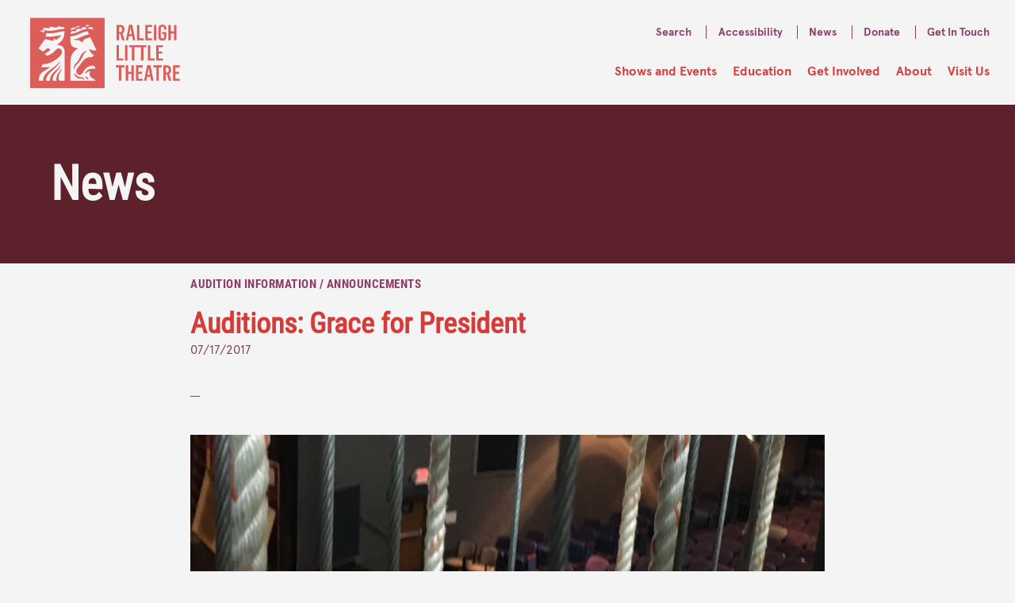

--- FILE ---
content_type: text/html; charset=UTF-8
request_url: https://raleighlittletheatre.org/auditions-grace-for-president/
body_size: 10699
content:
 
<html>
<!doctype html>
<!--[if lt IE 7]><html class="no-js ie ie6 lt-ie9 lt-ie8 lt-ie7" lang="en-US"> <![endif]-->
<!--[if IE 7]><html class="no-js ie ie7 lt-ie9 lt-ie8" lang="en-US"> <![endif]-->
<!--[if IE 8]><html class="no-js ie ie8 lt-ie9" lang="en-US"> <![endif]-->
<!--[if gt IE 8]><!--><html class="no-js" lang="en-US"> <!--<![endif]-->
<head>
                <meta charset="UTF-8" />

                    
    <title>Auditions: Grace for President - Raleigh Little Theatre</title>
    <meta property="og:title" content="Auditions: Grace for President - Raleigh Little Theatre" />

    <meta name="description" content="Using theater to enrich, educate, entertain, and engage for over 75 years." />
    <meta property="og:description" content="Using theater to enrich, educate, entertain, and engage for over 75 years." />

    <meta http-equiv="Content-Type" content="text/html; charset=UTF-8" />
    <meta http-equiv="X-UA-Compatible" content="IE=edge">

    <meta name="viewport" content="width=device-width, initial-scale=1.0" />
    <link rel="pingback" href="https://raleighlittletheatre.org/xmlrpc.php" />
    
    <link rel="stylesheet" href="https://raleighlittletheatre.org/wp-content/themes/rlt/styles/css/chosen.css?a" />
    <link rel="stylesheet" href="https://raleighlittletheatre.org/wp-content/themes/rlt/styles/css/fotorama.css" />
    <link rel="stylesheet" href="https://raleighlittletheatre.org/wp-content/themes/rlt/styles/css/screen.css?1768678875" />
    
    <link rel="icon" href="https://raleighlittletheatre.org/wp-content/themes/rlt/assets/favicon.png" />

    <script data-main="https://raleighlittletheatre.org/wp-content/themes/rlt/scripts/js/config.js?1768678875" src="https://raleighlittletheatre.org/wp-content/themes/rlt/scripts/js/require.js"></script>
    







<meta name='robots' content='max-image-preview:large' />
	<style>img:is([sizes="auto" i], [sizes^="auto," i]) { contain-intrinsic-size: 3000px 1500px }</style>
	<link rel="alternate" type="application/rss+xml" title="Raleigh Little Theatre &raquo; Auditions: Grace for President Comments Feed" href="https://raleighlittletheatre.org/auditions-grace-for-president/feed/" />
<script type="text/javascript">
/* <![CDATA[ */
window._wpemojiSettings = {"baseUrl":"https:\/\/s.w.org\/images\/core\/emoji\/16.0.1\/72x72\/","ext":".png","svgUrl":"https:\/\/s.w.org\/images\/core\/emoji\/16.0.1\/svg\/","svgExt":".svg","source":{"concatemoji":"https:\/\/raleighlittletheatre.org\/wp-includes\/js\/wp-emoji-release.min.js?ver=6.8.3"}};
/*! This file is auto-generated */
!function(s,n){var o,i,e;function c(e){try{var t={supportTests:e,timestamp:(new Date).valueOf()};sessionStorage.setItem(o,JSON.stringify(t))}catch(e){}}function p(e,t,n){e.clearRect(0,0,e.canvas.width,e.canvas.height),e.fillText(t,0,0);var t=new Uint32Array(e.getImageData(0,0,e.canvas.width,e.canvas.height).data),a=(e.clearRect(0,0,e.canvas.width,e.canvas.height),e.fillText(n,0,0),new Uint32Array(e.getImageData(0,0,e.canvas.width,e.canvas.height).data));return t.every(function(e,t){return e===a[t]})}function u(e,t){e.clearRect(0,0,e.canvas.width,e.canvas.height),e.fillText(t,0,0);for(var n=e.getImageData(16,16,1,1),a=0;a<n.data.length;a++)if(0!==n.data[a])return!1;return!0}function f(e,t,n,a){switch(t){case"flag":return n(e,"\ud83c\udff3\ufe0f\u200d\u26a7\ufe0f","\ud83c\udff3\ufe0f\u200b\u26a7\ufe0f")?!1:!n(e,"\ud83c\udde8\ud83c\uddf6","\ud83c\udde8\u200b\ud83c\uddf6")&&!n(e,"\ud83c\udff4\udb40\udc67\udb40\udc62\udb40\udc65\udb40\udc6e\udb40\udc67\udb40\udc7f","\ud83c\udff4\u200b\udb40\udc67\u200b\udb40\udc62\u200b\udb40\udc65\u200b\udb40\udc6e\u200b\udb40\udc67\u200b\udb40\udc7f");case"emoji":return!a(e,"\ud83e\udedf")}return!1}function g(e,t,n,a){var r="undefined"!=typeof WorkerGlobalScope&&self instanceof WorkerGlobalScope?new OffscreenCanvas(300,150):s.createElement("canvas"),o=r.getContext("2d",{willReadFrequently:!0}),i=(o.textBaseline="top",o.font="600 32px Arial",{});return e.forEach(function(e){i[e]=t(o,e,n,a)}),i}function t(e){var t=s.createElement("script");t.src=e,t.defer=!0,s.head.appendChild(t)}"undefined"!=typeof Promise&&(o="wpEmojiSettingsSupports",i=["flag","emoji"],n.supports={everything:!0,everythingExceptFlag:!0},e=new Promise(function(e){s.addEventListener("DOMContentLoaded",e,{once:!0})}),new Promise(function(t){var n=function(){try{var e=JSON.parse(sessionStorage.getItem(o));if("object"==typeof e&&"number"==typeof e.timestamp&&(new Date).valueOf()<e.timestamp+604800&&"object"==typeof e.supportTests)return e.supportTests}catch(e){}return null}();if(!n){if("undefined"!=typeof Worker&&"undefined"!=typeof OffscreenCanvas&&"undefined"!=typeof URL&&URL.createObjectURL&&"undefined"!=typeof Blob)try{var e="postMessage("+g.toString()+"("+[JSON.stringify(i),f.toString(),p.toString(),u.toString()].join(",")+"));",a=new Blob([e],{type:"text/javascript"}),r=new Worker(URL.createObjectURL(a),{name:"wpTestEmojiSupports"});return void(r.onmessage=function(e){c(n=e.data),r.terminate(),t(n)})}catch(e){}c(n=g(i,f,p,u))}t(n)}).then(function(e){for(var t in e)n.supports[t]=e[t],n.supports.everything=n.supports.everything&&n.supports[t],"flag"!==t&&(n.supports.everythingExceptFlag=n.supports.everythingExceptFlag&&n.supports[t]);n.supports.everythingExceptFlag=n.supports.everythingExceptFlag&&!n.supports.flag,n.DOMReady=!1,n.readyCallback=function(){n.DOMReady=!0}}).then(function(){return e}).then(function(){var e;n.supports.everything||(n.readyCallback(),(e=n.source||{}).concatemoji?t(e.concatemoji):e.wpemoji&&e.twemoji&&(t(e.twemoji),t(e.wpemoji)))}))}((window,document),window._wpemojiSettings);
/* ]]> */
</script>
<style id='wp-emoji-styles-inline-css' type='text/css'>

	img.wp-smiley, img.emoji {
		display: inline !important;
		border: none !important;
		box-shadow: none !important;
		height: 1em !important;
		width: 1em !important;
		margin: 0 0.07em !important;
		vertical-align: -0.1em !important;
		background: none !important;
		padding: 0 !important;
	}
</style>
<link rel='stylesheet' id='wp-block-library-css' href='https://raleighlittletheatre.org/wp-includes/css/dist/block-library/style.min.css?ver=6.8.3' type='text/css' media='all' />
<style id='classic-theme-styles-inline-css' type='text/css'>
/*! This file is auto-generated */
.wp-block-button__link{color:#fff;background-color:#32373c;border-radius:9999px;box-shadow:none;text-decoration:none;padding:calc(.667em + 2px) calc(1.333em + 2px);font-size:1.125em}.wp-block-file__button{background:#32373c;color:#fff;text-decoration:none}
</style>
<style id='global-styles-inline-css' type='text/css'>
:root{--wp--preset--aspect-ratio--square: 1;--wp--preset--aspect-ratio--4-3: 4/3;--wp--preset--aspect-ratio--3-4: 3/4;--wp--preset--aspect-ratio--3-2: 3/2;--wp--preset--aspect-ratio--2-3: 2/3;--wp--preset--aspect-ratio--16-9: 16/9;--wp--preset--aspect-ratio--9-16: 9/16;--wp--preset--color--black: #000000;--wp--preset--color--cyan-bluish-gray: #abb8c3;--wp--preset--color--white: #ffffff;--wp--preset--color--pale-pink: #f78da7;--wp--preset--color--vivid-red: #cf2e2e;--wp--preset--color--luminous-vivid-orange: #ff6900;--wp--preset--color--luminous-vivid-amber: #fcb900;--wp--preset--color--light-green-cyan: #7bdcb5;--wp--preset--color--vivid-green-cyan: #00d084;--wp--preset--color--pale-cyan-blue: #8ed1fc;--wp--preset--color--vivid-cyan-blue: #0693e3;--wp--preset--color--vivid-purple: #9b51e0;--wp--preset--gradient--vivid-cyan-blue-to-vivid-purple: linear-gradient(135deg,rgba(6,147,227,1) 0%,rgb(155,81,224) 100%);--wp--preset--gradient--light-green-cyan-to-vivid-green-cyan: linear-gradient(135deg,rgb(122,220,180) 0%,rgb(0,208,130) 100%);--wp--preset--gradient--luminous-vivid-amber-to-luminous-vivid-orange: linear-gradient(135deg,rgba(252,185,0,1) 0%,rgba(255,105,0,1) 100%);--wp--preset--gradient--luminous-vivid-orange-to-vivid-red: linear-gradient(135deg,rgba(255,105,0,1) 0%,rgb(207,46,46) 100%);--wp--preset--gradient--very-light-gray-to-cyan-bluish-gray: linear-gradient(135deg,rgb(238,238,238) 0%,rgb(169,184,195) 100%);--wp--preset--gradient--cool-to-warm-spectrum: linear-gradient(135deg,rgb(74,234,220) 0%,rgb(151,120,209) 20%,rgb(207,42,186) 40%,rgb(238,44,130) 60%,rgb(251,105,98) 80%,rgb(254,248,76) 100%);--wp--preset--gradient--blush-light-purple: linear-gradient(135deg,rgb(255,206,236) 0%,rgb(152,150,240) 100%);--wp--preset--gradient--blush-bordeaux: linear-gradient(135deg,rgb(254,205,165) 0%,rgb(254,45,45) 50%,rgb(107,0,62) 100%);--wp--preset--gradient--luminous-dusk: linear-gradient(135deg,rgb(255,203,112) 0%,rgb(199,81,192) 50%,rgb(65,88,208) 100%);--wp--preset--gradient--pale-ocean: linear-gradient(135deg,rgb(255,245,203) 0%,rgb(182,227,212) 50%,rgb(51,167,181) 100%);--wp--preset--gradient--electric-grass: linear-gradient(135deg,rgb(202,248,128) 0%,rgb(113,206,126) 100%);--wp--preset--gradient--midnight: linear-gradient(135deg,rgb(2,3,129) 0%,rgb(40,116,252) 100%);--wp--preset--font-size--small: 13px;--wp--preset--font-size--medium: 20px;--wp--preset--font-size--large: 36px;--wp--preset--font-size--x-large: 42px;--wp--preset--spacing--20: 0.44rem;--wp--preset--spacing--30: 0.67rem;--wp--preset--spacing--40: 1rem;--wp--preset--spacing--50: 1.5rem;--wp--preset--spacing--60: 2.25rem;--wp--preset--spacing--70: 3.38rem;--wp--preset--spacing--80: 5.06rem;--wp--preset--shadow--natural: 6px 6px 9px rgba(0, 0, 0, 0.2);--wp--preset--shadow--deep: 12px 12px 50px rgba(0, 0, 0, 0.4);--wp--preset--shadow--sharp: 6px 6px 0px rgba(0, 0, 0, 0.2);--wp--preset--shadow--outlined: 6px 6px 0px -3px rgba(255, 255, 255, 1), 6px 6px rgba(0, 0, 0, 1);--wp--preset--shadow--crisp: 6px 6px 0px rgba(0, 0, 0, 1);}:where(.is-layout-flex){gap: 0.5em;}:where(.is-layout-grid){gap: 0.5em;}body .is-layout-flex{display: flex;}.is-layout-flex{flex-wrap: wrap;align-items: center;}.is-layout-flex > :is(*, div){margin: 0;}body .is-layout-grid{display: grid;}.is-layout-grid > :is(*, div){margin: 0;}:where(.wp-block-columns.is-layout-flex){gap: 2em;}:where(.wp-block-columns.is-layout-grid){gap: 2em;}:where(.wp-block-post-template.is-layout-flex){gap: 1.25em;}:where(.wp-block-post-template.is-layout-grid){gap: 1.25em;}.has-black-color{color: var(--wp--preset--color--black) !important;}.has-cyan-bluish-gray-color{color: var(--wp--preset--color--cyan-bluish-gray) !important;}.has-white-color{color: var(--wp--preset--color--white) !important;}.has-pale-pink-color{color: var(--wp--preset--color--pale-pink) !important;}.has-vivid-red-color{color: var(--wp--preset--color--vivid-red) !important;}.has-luminous-vivid-orange-color{color: var(--wp--preset--color--luminous-vivid-orange) !important;}.has-luminous-vivid-amber-color{color: var(--wp--preset--color--luminous-vivid-amber) !important;}.has-light-green-cyan-color{color: var(--wp--preset--color--light-green-cyan) !important;}.has-vivid-green-cyan-color{color: var(--wp--preset--color--vivid-green-cyan) !important;}.has-pale-cyan-blue-color{color: var(--wp--preset--color--pale-cyan-blue) !important;}.has-vivid-cyan-blue-color{color: var(--wp--preset--color--vivid-cyan-blue) !important;}.has-vivid-purple-color{color: var(--wp--preset--color--vivid-purple) !important;}.has-black-background-color{background-color: var(--wp--preset--color--black) !important;}.has-cyan-bluish-gray-background-color{background-color: var(--wp--preset--color--cyan-bluish-gray) !important;}.has-white-background-color{background-color: var(--wp--preset--color--white) !important;}.has-pale-pink-background-color{background-color: var(--wp--preset--color--pale-pink) !important;}.has-vivid-red-background-color{background-color: var(--wp--preset--color--vivid-red) !important;}.has-luminous-vivid-orange-background-color{background-color: var(--wp--preset--color--luminous-vivid-orange) !important;}.has-luminous-vivid-amber-background-color{background-color: var(--wp--preset--color--luminous-vivid-amber) !important;}.has-light-green-cyan-background-color{background-color: var(--wp--preset--color--light-green-cyan) !important;}.has-vivid-green-cyan-background-color{background-color: var(--wp--preset--color--vivid-green-cyan) !important;}.has-pale-cyan-blue-background-color{background-color: var(--wp--preset--color--pale-cyan-blue) !important;}.has-vivid-cyan-blue-background-color{background-color: var(--wp--preset--color--vivid-cyan-blue) !important;}.has-vivid-purple-background-color{background-color: var(--wp--preset--color--vivid-purple) !important;}.has-black-border-color{border-color: var(--wp--preset--color--black) !important;}.has-cyan-bluish-gray-border-color{border-color: var(--wp--preset--color--cyan-bluish-gray) !important;}.has-white-border-color{border-color: var(--wp--preset--color--white) !important;}.has-pale-pink-border-color{border-color: var(--wp--preset--color--pale-pink) !important;}.has-vivid-red-border-color{border-color: var(--wp--preset--color--vivid-red) !important;}.has-luminous-vivid-orange-border-color{border-color: var(--wp--preset--color--luminous-vivid-orange) !important;}.has-luminous-vivid-amber-border-color{border-color: var(--wp--preset--color--luminous-vivid-amber) !important;}.has-light-green-cyan-border-color{border-color: var(--wp--preset--color--light-green-cyan) !important;}.has-vivid-green-cyan-border-color{border-color: var(--wp--preset--color--vivid-green-cyan) !important;}.has-pale-cyan-blue-border-color{border-color: var(--wp--preset--color--pale-cyan-blue) !important;}.has-vivid-cyan-blue-border-color{border-color: var(--wp--preset--color--vivid-cyan-blue) !important;}.has-vivid-purple-border-color{border-color: var(--wp--preset--color--vivid-purple) !important;}.has-vivid-cyan-blue-to-vivid-purple-gradient-background{background: var(--wp--preset--gradient--vivid-cyan-blue-to-vivid-purple) !important;}.has-light-green-cyan-to-vivid-green-cyan-gradient-background{background: var(--wp--preset--gradient--light-green-cyan-to-vivid-green-cyan) !important;}.has-luminous-vivid-amber-to-luminous-vivid-orange-gradient-background{background: var(--wp--preset--gradient--luminous-vivid-amber-to-luminous-vivid-orange) !important;}.has-luminous-vivid-orange-to-vivid-red-gradient-background{background: var(--wp--preset--gradient--luminous-vivid-orange-to-vivid-red) !important;}.has-very-light-gray-to-cyan-bluish-gray-gradient-background{background: var(--wp--preset--gradient--very-light-gray-to-cyan-bluish-gray) !important;}.has-cool-to-warm-spectrum-gradient-background{background: var(--wp--preset--gradient--cool-to-warm-spectrum) !important;}.has-blush-light-purple-gradient-background{background: var(--wp--preset--gradient--blush-light-purple) !important;}.has-blush-bordeaux-gradient-background{background: var(--wp--preset--gradient--blush-bordeaux) !important;}.has-luminous-dusk-gradient-background{background: var(--wp--preset--gradient--luminous-dusk) !important;}.has-pale-ocean-gradient-background{background: var(--wp--preset--gradient--pale-ocean) !important;}.has-electric-grass-gradient-background{background: var(--wp--preset--gradient--electric-grass) !important;}.has-midnight-gradient-background{background: var(--wp--preset--gradient--midnight) !important;}.has-small-font-size{font-size: var(--wp--preset--font-size--small) !important;}.has-medium-font-size{font-size: var(--wp--preset--font-size--medium) !important;}.has-large-font-size{font-size: var(--wp--preset--font-size--large) !important;}.has-x-large-font-size{font-size: var(--wp--preset--font-size--x-large) !important;}
:where(.wp-block-post-template.is-layout-flex){gap: 1.25em;}:where(.wp-block-post-template.is-layout-grid){gap: 1.25em;}
:where(.wp-block-columns.is-layout-flex){gap: 2em;}:where(.wp-block-columns.is-layout-grid){gap: 2em;}
:root :where(.wp-block-pullquote){font-size: 1.5em;line-height: 1.6;}
</style>
<link rel='stylesheet' id='fancybox-for-wp-css' href='https://raleighlittletheatre.org/wp-content/plugins/fancybox-for-wordpress/assets/css/fancybox.css?ver=1.3.4' type='text/css' media='all' />
<script type="text/javascript" src="https://raleighlittletheatre.org/wp-includes/js/jquery/jquery.min.js?ver=3.7.1" id="jquery-core-js"></script>
<script type="text/javascript" src="https://raleighlittletheatre.org/wp-includes/js/jquery/jquery-migrate.min.js?ver=3.4.1" id="jquery-migrate-js"></script>
<script type="text/javascript" src="https://raleighlittletheatre.org/wp-content/plugins/fancybox-for-wordpress/assets/js/purify.min.js?ver=1.3.4" id="purify-js"></script>
<script type="text/javascript" src="https://raleighlittletheatre.org/wp-content/plugins/fancybox-for-wordpress/assets/js/jquery.fancybox.js?ver=1.3.4" id="fancybox-for-wp-js"></script>
<link rel="https://api.w.org/" href="https://raleighlittletheatre.org/wp-json/" /><link rel="alternate" title="JSON" type="application/json" href="https://raleighlittletheatre.org/wp-json/wp/v2/posts/1426" /><link rel="EditURI" type="application/rsd+xml" title="RSD" href="https://raleighlittletheatre.org/xmlrpc.php?rsd" />
<link rel="canonical" href="https://raleighlittletheatre.org/auditions-grace-for-president/" />
<link rel='shortlink' href='https://raleighlittletheatre.org/?p=1426' />
<link rel="alternate" title="oEmbed (JSON)" type="application/json+oembed" href="https://raleighlittletheatre.org/wp-json/oembed/1.0/embed?url=https%3A%2F%2Fraleighlittletheatre.org%2Fauditions-grace-for-president%2F" />
<link rel="alternate" title="oEmbed (XML)" type="text/xml+oembed" href="https://raleighlittletheatre.org/wp-json/oembed/1.0/embed?url=https%3A%2F%2Fraleighlittletheatre.org%2Fauditions-grace-for-president%2F&#038;format=xml" />

<!-- Fancybox for WordPress v3.3.7 -->
<style type="text/css">
	.fancybox-slide--image .fancybox-content{background-color: #FFFFFF}div.fancybox-caption{display:none !important;}
	
	img.fancybox-image{border-width:10px;border-color:#FFFFFF;border-style:solid;}
	div.fancybox-bg{background-color:rgba(102,102,102,0.3);opacity:1 !important;}div.fancybox-content{border-color:#FFFFFF}
	div#fancybox-title{background-color:#FFFFFF}
	div.fancybox-content{background-color:#FFFFFF}
	div#fancybox-title-inside{color:#333333}
	
	
	
	div.fancybox-caption p.caption-title{display:inline-block}
	div.fancybox-caption p.caption-title{font-size:14px}
	div.fancybox-caption p.caption-title{color:#333333}
	div.fancybox-caption {color:#333333}div.fancybox-caption p.caption-title {background:#fff; width:auto;padding:10px 30px;}div.fancybox-content p.caption-title{color:#333333;margin: 0;padding: 5px 0;}
</style><script type="text/javascript">
	jQuery(function () {

		var mobileOnly = false;
		
		if (mobileOnly) {
			return;
		}

		jQuery.fn.getTitle = function () { // Copy the title of every IMG tag and add it to its parent A so that fancybox can show titles
			var arr = jQuery("a[data-fancybox]");jQuery.each(arr, function() {var title = jQuery(this).children("img").attr("title") || '';var figCaptionHtml = jQuery(this).next("figcaption").html() || '';var processedCaption = figCaptionHtml;if (figCaptionHtml.length && typeof DOMPurify === 'function') {processedCaption = DOMPurify.sanitize(figCaptionHtml, {USE_PROFILES: {html: true}});} else if (figCaptionHtml.length) {processedCaption = jQuery("<div>").text(figCaptionHtml).html();}var newTitle = title;if (processedCaption.length) {newTitle = title.length ? title + " " + processedCaption : processedCaption;}if (newTitle.length) {jQuery(this).attr("title", newTitle);}});		}

		// Supported file extensions

				var thumbnails = jQuery("a:has(img)").not(".nolightbox").not('.envira-gallery-link').not('.ngg-simplelightbox').filter(function () {
			return /\.(jpe?g|png|gif|mp4|webp|bmp|pdf)(\?[^/]*)*$/i.test(jQuery(this).attr('href'))
		});
		

		// Add data-type iframe for links that are not images or videos.
		var iframeLinks = jQuery('.fancyboxforwp').filter(function () {
			return !/\.(jpe?g|png|gif|mp4|webp|bmp|pdf)(\?[^/]*)*$/i.test(jQuery(this).attr('href'))
		}).filter(function () {
			return !/vimeo|youtube/i.test(jQuery(this).attr('href'))
		});
		iframeLinks.attr({"data-type": "iframe"}).getTitle();

				// Gallery All
		thumbnails.addClass("fancyboxforwp").attr("data-fancybox", "gallery").getTitle();
		iframeLinks.attr({"data-fancybox": "gallery"}).getTitle();

		// Gallery type NONE
		
		// Call fancybox and apply it on any link with a rel atribute that starts with "fancybox", with the options set on the admin panel
		jQuery("a.fancyboxforwp").fancyboxforwp({
			loop: false,
			smallBtn: false,
			zoomOpacity: "auto",
			animationEffect: "fade",
			animationDuration: 500,
			transitionEffect: "fade",
			transitionDuration: "300",
			overlayShow: true,
			overlayOpacity: "0.3",
			titleShow: true,
			titlePosition: "inside",
			keyboard: true,
			showCloseButton: false,
			arrows: true,
			clickContent:false,
			clickSlide: "close",
			mobile: {
				clickContent: function (current, event) {
					return current.type === "image" ? "toggleControls" : false;
				},
				clickSlide: function (current, event) {
					return current.type === "image" ? "close" : "close";
				},
			},
			wheel: false,
			toolbar: true,
			preventCaptionOverlap: true,
			onInit: function() { },			onDeactivate
	: function() { },		beforeClose: function() { },			afterShow: function(instance) { jQuery( ".fancybox-image" ).on("click", function( ){ ( instance.isScaledDown() ) ? instance.scaleToActual() : instance.scaleToFit() }) },				afterClose: function() { },					caption : function( instance, item ) {var title = "";if("undefined" != typeof jQuery(this).context ){var title = jQuery(this).context.title;} else { var title = ("undefined" != typeof jQuery(this).attr("title")) ? jQuery(this).attr("title") : false;}var caption = jQuery(this).data('caption') || '';if ( item.type === 'image' && title.length ) {caption = (caption.length ? caption + '<br />' : '') + '<p class="caption-title">'+jQuery("<div>").text(title).html()+'</p>' ;}if (typeof DOMPurify === "function" && caption.length) { return DOMPurify.sanitize(caption, {USE_PROFILES: {html: true}}); } else { return jQuery("<div>").text(caption).html(); }},
		afterLoad : function( instance, current ) {var captionContent = current.opts.caption || '';var sanitizedCaptionString = '';if (typeof DOMPurify === 'function' && captionContent.length) {sanitizedCaptionString = DOMPurify.sanitize(captionContent, {USE_PROFILES: {html: true}});} else if (captionContent.length) { sanitizedCaptionString = jQuery("<div>").text(captionContent).html();}if (sanitizedCaptionString.length) { current.$content.append(jQuery('<div class=\"fancybox-custom-caption inside-caption\" style=\" position: absolute;left:0;right:0;color:#000;margin:0 auto;bottom:0;text-align:center;background-color:#FFFFFF \"></div>').html(sanitizedCaptionString)); }},
			})
		;

			})
</script>
<!-- END Fancybox for WordPress -->
<script type="text/javascript">
(function(h,e,a,t,m,p) {
m=e.createElement(a);m.async=!0;m.src=t;
p=e.getElementsByTagName(a)[0];p.parentNode.insertBefore(m,p);
})(window,document,'script','https://u.heatmap.it/log.js');
</script>
		
<!-- Meta Pixel Code -->
<script type='text/javascript'>
!function(f,b,e,v,n,t,s){if(f.fbq)return;n=f.fbq=function(){n.callMethod?
n.callMethod.apply(n,arguments):n.queue.push(arguments)};if(!f._fbq)f._fbq=n;
n.push=n;n.loaded=!0;n.version='2.0';n.queue=[];t=b.createElement(e);t.async=!0;
t.src=v;s=b.getElementsByTagName(e)[0];s.parentNode.insertBefore(t,s)}(window,
document,'script','https://connect.facebook.net/en_US/fbevents.js?v=next');
</script>
<!-- End Meta Pixel Code -->

      <script type='text/javascript'>
        var url = window.location.origin + '?ob=open-bridge';
        fbq('set', 'openbridge', '669312123561941', url);
      </script>
    <script type='text/javascript'>fbq('init', '669312123561941', {}, {
    "agent": "wordpress-6.8.3-3.0.16"
})</script><script type='text/javascript'>
    fbq('track', 'PageView', []);
  </script>
<!-- Meta Pixel Code -->
<noscript>
<img height="1" width="1" style="display:none" alt="fbpx"
src="https://www.facebook.com/tr?id=669312123561941&ev=PageView&noscript=1" />
</noscript>
<!-- End Meta Pixel Code -->
<style type="text/css">
	span.oe_textdirection { unicode-bidi: bidi-override; direction: rtl; }
	span.oe_displaynone { display: none; }
</style>
<link rel="icon" href="https://raleighlittletheatre.org/wp-content/uploads/2024/07/cropped-RLT-square-logo-32x32.jpg" sizes="32x32" />
<link rel="icon" href="https://raleighlittletheatre.org/wp-content/uploads/2024/07/cropped-RLT-square-logo-192x192.jpg" sizes="192x192" />
<link rel="apple-touch-icon" href="https://raleighlittletheatre.org/wp-content/uploads/2024/07/cropped-RLT-square-logo-180x180.jpg" />
<meta name="msapplication-TileImage" content="https://raleighlittletheatre.org/wp-content/uploads/2024/07/cropped-RLT-square-logo-270x270.jpg" />
<!-- Google Tag Manager -->
<script>(function(w,d,s,l,i){w[l]=w[l]||[];w[l].push({'gtm.start':
new Date().getTime(),event:'gtm.js'});var f=d.getElementsByTagName(s)[0],
j=d.createElement(s),dl=l!='dataLayer'?'&l='+l:'';j.async=true;j.src=
'https://www.googletagmanager.com/gtm.js?id='+i+dl;f.parentNode.insertBefore(j,f);
})(window,document,'script','dataLayer','GTM-NJ5CWM');</script>
<!-- End Google Tag Manager -->









        </head>

<body>
<!-- Google Tag Manager (noscript) -->
<noscript><iframe src="https://www.googletagmanager.com/ns.html?id=GTM-NJ5CWM"
height="0" width="0" style="display:none;visibility:hidden"></iframe></noscript>
<!-- End Google Tag Manager (noscript) -->


            
<header class="site-header">
					<div>
				
				<a class="logo" href="https://raleighlittletheatre.org" rel="home">Raleigh Little Theatre</a>

				<div class="nav-wrapper">
				
					<nav class="primary-nav" role="navigation">
                	    <ul>
                	                        	            <li><a href="/shows-and-events/">Shows and Events</a></li>
                	                        	            <li><a href="/education/">Education</a></li>
                	                        	            <li><a href="/get-involved/">Get Involved</a></li>
                	                        	            <li><a href="/about/">About</a></li>
                	                        	            <li><a href="/visit-us/">Visit Us</a></li>
                	                        	    </ul>
					</nav><!-- #nav -->
				
					<nav class="utility-nav" role="navigation">
						<ul>
							<li class="">
								<a href="#" class="search-link">Search</a>
								<form class="search-form" role="search" method="get" action="https://raleighlittletheatre.org">
									<input type="text" class="form-control" name="s" placeholder="Search">
                        			<input type="submit" value="Go" />
                      			</form>
							</li>
							 
                    	
                	                        	            <li><a href="/visit-us/accessibility/">Accessibility</a></li>
                	                        	            <li><a href="/news/">News</a></li>
                	                        	            <li><a href="/donate/">Donate</a></li>
                	                        	            <li><a href="/visit-us/contact/">Get In Touch</a></li>
                	        						</ul>
					</nav>

				</div>

				<a href="#" class="mobile toggle-nav">Menu</a>

			</div>
		</header>    

    	<main id="news">
        <div class="page-header bg-deep-maroon">
            <h1 class="inline-block mar-r-xs"><a href="https://raleighlittletheatre.org/news">News</a></h1>
        </div>

        <div class="page-content grid">
                    
            <div class="content">

                    <h5><a href="https://raleighlittletheatre.org/category/audition-information-announcements/" class="color-rose-purple">Audition Information / Announcements</a></h5>
                    <h2 class="color-bloom-red">Auditions: Grace for President</h2>
                    <p class="meta">07/17/2017</p>
                    <hr class="dash" />


                <div class="dynamic-content">
                                        <img class="featured-image" src="https://raleighlittletheatre.org/wp-content/uploads/2017/03/Auditions-Fly-ropes-Facebook-link.jpg" />
                                        <p>Raleigh Little Theatre will be holding auditions for <em>Grace for President</em> by Joan Cushing on Monday, August 7th and Tuesday, August 8th with call backs on Wednesday, August 9th.</p>
<h3>Important dates</h3>
<p>Auditions: Monday and Tuesday, August 7th and 8th, at 7:00pm in the Gaddy Goodwin Teaching Theatre. Registration begins at 6:30pm.</p>
<p>Callbacks: Wednesday, August 9th, starting at 6:30pm in the Gaddy Goodwin Teaching Theatre.<br />
First cast meeting: Monday, August 28th<br />
No conflicts after September 8th, 2017<br />
No more than 3 conflicts for the entire duration of the rehearsal process.</p>
<p>Preview: Thursday, October 12th<br />
Opening: Friday, October 13th<br />
Performances: October 13th – October 22nd<br />
Strike: October 22nd following the 5:00pm show. All actors are expected to participate in strike.</p>
<p><strong>Location note</strong>: Rehearsals will be at RLT until tech, when they will then move to the NC Museum of History. The show will be performed at the NC Museum of History.</p>
<h3>About the show</h3>
<p>One day in class, Grace Campbell discovered that there has never been a female president. “Where are the girls?” she asked, as her third-grade teacher rolls out a poster of all 44 U.S. presidents. Frustrated by the lack of female faces in the White House, Grace decides she wants to be president and inspires a school election.</p>
<p>She seems the likely winner until the most popular boy runs against her. Through the throes of campaigning and pep rallies, service projects and posters, Grace and her classmates discover what it takes to be the best candidate and find the fun and hilarity in the wonderful world of politics!</p>
<p>Based on the book by Kelly S. DiPucchio, book illustrations by LeUyen Pham<br />
Book, music, and lyrics by Joan Cushing</p>
<p>For more information and tickets, see the <a href="http://raleighlittletheatre.org/shows/grace-for-president/"><em>Grace for President</em> show page</a>.</p>
<h3>About the roles</h3>
<p>We are looking for teen actors who can comfortably play both a third-grader and an adult. No one younger than teens will be considered. We will consider actors ranging from 13 up to age 21.</p>
<p><strong>Mrs. Barrington/Clara</strong> (alto/mezzo) – 3rd grade teacher/3rd grade student</p>
<p><strong>Grace Campbell</strong> (alto) – African American student, a leader, focused, heroine</p>
<p><strong>Robbie</strong> (baritone) – student</p>
<p><strong>Sam</strong> (tenor) – student – shy, tentative, not popular, kind of nerdy, smart</p>
<p><strong>Rose/Mrs. Phillips</strong> (soprano) – 3rd grade student/Mrs. Phillips the librarian</p>
<p><strong>Anthony/Mr. Waller</strong> (baritone) &#8211; 3rd grade student/3rd grade teacher</p>
<p><strong>Thomas Cobb</strong> (tenor) – overly confident super achiever who runs for 3rd grade president</p>
<h3>About the auditions</h3>
<p>Please prepare a monologue no longer than one minute in length to perform for the general auditions. If you do not have a monologue, please be prepared to speak for one minute on why you should be elected President of the United States.</p>
<p>Please prepare 16 to 32 bars of a song in the style of the show; accompanist will be provided. Please bring sheet music.</p>
<p>Dress comfortably in close-toes shoes for movement audition.</p>
<p>Callback list will be posted on the RLT website by Noon on Wednesday, August 9th.</p>
<p>Callbacks will be Wednesday, August 9th at 6:30 PM in Gaddy Goodwin Teaching Theatre and will involve readings from the script and further singing auditions.</p>
<h3>About the production team</h3>
<p>Director: Judy M. Dove<br />
Music Director: Craig Johnson<br />
Choreographer: Cindy Carbone<br />
Set Designer: Jen Leiner<br />
Costume Designer: Jenny Mitchell<br />
Lighting Design: Alyssa Petrone<br />
Stage Manager: Alyssa Petrone</p>
<h3>Audition forms</h3>
<p>Interested in auditioning? Here are some forms to fill out and bring with you to auditions:</p>
<ul>
<li><a href="http://raleighlittletheatre.org/wp-content/uploads/2017/02/AuditionForm_Youth.2016.docx">Audition form</a></li>
<li><a href="http://raleighlittletheatre.org/wp-content/uploads/2017/07/Grace_Conflict_calendar.docx">Conflict calendar</a></li>
</ul>
<p>Contact Judy Dove at <a href="mailto:&#x6a;&#x75;&#x64;&#x79;&#x5f;&#x64;&#x6f;&#x76;&#x65;&#x40;&#x62;&#x65;&#x6c;&#x6c;&#x73;&#x6f;&#x75;&#x74;&#x68;&#x2e;&#x6e;&#x65;&#x74;">&#x6a;&#x75;&#x64;&#x79;&#x5f;&#x64;&#x6f;&#x76;&#x65;&#x40;<span class="oe_displaynone">null</span>&#x62;&#x65;&#x6c;&#x6c;&#x73;&#x6f;&#x75;&#x74;&#x68;&#x2e;&#x6e;&#x65;&#x74;</a> with any questions.</p>
                </div>

                
                <div class="pagination">
                                        <div class="next-link">
                        <h5>Next Post:</h5>
                        <a href="https://raleighlittletheatre.org/auditions-perfect-arrangement/">
                            <h3>Auditions: Perfect Arrangement</h3>
                        </a>
                    </div>
                    
                                        <div class="prev-link">
                        <h5>Previous Post:</h5>
                        <a href="https://raleighlittletheatre.org/rlt-welcomes-new-board-members-and-officers/">
                            <h3>RLT Welcomes New Board Members and Officers</h3>
                         </a>
                    </div>
                    
                </div>

                

            </div>


        </div>

    </main>


            <footer class="site-footer">

    <nav class="footer-nav grid">
        <ul class="three column">
                                    <li class="col-container">
                        <a href="/shows-and-events/" class="col-head">Shows and Events</a>
                        
                                                    <ul>                                <li>
                                    <a href="https://raleighlittletheatre.my.salesforce-sites.com/ticket/#/">Buy tickets online</a>
                                </li>
                                                                                                            <li>
                                    <a href="/shows-and-events/subscriptions/">Subscriptions</a>
                                </li>
                            </ul>                                        </li>
                                    <li class="col-container">
                        <a href="/education/" class="col-head">Education</a>
                        
                                                    <ul>                                <li>
                                    <a href="/education/classes-for-youth/">For youth</a>
                                </li>
                                                                                                            <li>
                                    <a href="/education/classes-for-adults/">For adults</a>
                                </li>
                                                                                                            <li>
                                    <a href="/education/programs-for-schools/">For schools</a>
                                </li>
                            </ul>                                        </li>
                
        </ul>

        <ul class="three column">

                                    <li class="col-container">
                        <a href="/get-involved/" class="col-head">Get Involved</a>
                        
                                                    <ul>                                <li>
                                    <a href="/get-involved/volunteers/">Volunteers</a>
                                </li>
                                                                                                            <li>
                                    <a href="/get-involved/auditions/">Auditions</a>
                                </li>
                            </ul>                                        </li>
                                    <li class="col-container">
                        <a href="/about/" class="col-head">About</a>
                        
                                                    <ul>                                <li>
                                    <a href="/about/our-staff/">Our People</a>
                                </li>
                            </ul>                                        </li>
                        </ul>

        <ul class="three column">
                                    <li class="col-container">
                        <a href="/visit-us/" class="col-head">Visit Us</a>
                        
                                                    <ul>                                <li>
                                    <a href="/visit-us/accessibility/">Accessibility</a>
                                </li>
                                                                                                            <li>
                                    <a href="/visit-us/maps-and-parking/">301 Pogue Street,<br />Raleigh NC 27607</a>
                                </li>
                                                                                                            <li>
                                    <a href="/visit-us/contact/">Business office: <span style="white-space: nowrap">919-821-4579</span></a>
                                </li>
                                                                                                            <li>
                                    <a href="/visit-us/contact/">Box office: <span style="white-space: nowrap">919-821-3111</span></a>
                                </li>
                            </ul>                                        </li>
                        </ul>

        <ul class="three column">
            <li class="col-container">
                                    
                        
                        <a href="/visit-us/contact/" class="col-head">Get In Touch</a>
                        
                                            <!--<a href="https://twitter.com/RLT1936" target="_blank">Twitter (OLD)</a>
                    <a href="https://facebook.com/RLT1936" target="_blank">Facebook (OLD)</a>
                    <a href="https://www.youtube.com/user/raleighlittletheatre" target="_blank">Youtube (OLD)</a>
                    <a href="https://www.instagram.com/RLT1936" target="_blank">Instagram (OLD)</a>-->
                                    
                        
                        <a href="https://facebook.com/RLT1936" target="_blank">Facebook</a>
                        
                                            <!--<a href="https://twitter.com/RLT1936" target="_blank">Twitter (OLD)</a>
                    <a href="https://facebook.com/RLT1936" target="_blank">Facebook (OLD)</a>
                    <a href="https://www.youtube.com/user/raleighlittletheatre" target="_blank">Youtube (OLD)</a>
                    <a href="https://www.instagram.com/RLT1936" target="_blank">Instagram (OLD)</a>-->
                                    
                        
                        <a href="https://twitter.com/RLT1936" target="_blank">Twitter</a>
                        
                                            <!--<a href="https://twitter.com/RLT1936" target="_blank">Twitter (OLD)</a>
                    <a href="https://facebook.com/RLT1936" target="_blank">Facebook (OLD)</a>
                    <a href="https://www.youtube.com/user/raleighlittletheatre" target="_blank">Youtube (OLD)</a>
                    <a href="https://www.instagram.com/RLT1936" target="_blank">Instagram (OLD)</a>-->
                                    
                        
                        <a href="https://www.instagram.com/RLT1936" target="_blank">Instagram</a>
                        
                                            <!--<a href="https://twitter.com/RLT1936" target="_blank">Twitter (OLD)</a>
                    <a href="https://facebook.com/RLT1936" target="_blank">Facebook (OLD)</a>
                    <a href="https://www.youtube.com/user/raleighlittletheatre" target="_blank">Youtube (OLD)</a>
                    <a href="https://www.instagram.com/RLT1936" target="_blank">Instagram (OLD)</a>-->
                                    
                        
                        <a href="https://anchor.fm/rltpodcast" target="_blank">Podcast</a>
                        
                                            <!--<a href="https://twitter.com/RLT1936" target="_blank">Twitter (OLD)</a>
                    <a href="https://facebook.com/RLT1936" target="_blank">Facebook (OLD)</a>
                    <a href="https://www.youtube.com/user/raleighlittletheatre" target="_blank">Youtube (OLD)</a>
                    <a href="https://www.instagram.com/RLT1936" target="_blank">Instagram (OLD)</a>-->
                                    
                        
                        <a href="https://www.youtube.com/user/raleighlittletheatre" target="_blank">YouTube</a>
                        
                                            <!--<a href="https://twitter.com/RLT1936" target="_blank">Twitter (OLD)</a>
                    <a href="https://facebook.com/RLT1936" target="_blank">Facebook (OLD)</a>
                    <a href="https://www.youtube.com/user/raleighlittletheatre" target="_blank">Youtube (OLD)</a>
                    <a href="https://www.instagram.com/RLT1936" target="_blank">Instagram (OLD)</a>-->
                            </li>
        </ul>

        <p class="twelve column copyright">&copy; 2026. Raleigh Little Theatre</p>
    </nav>

</footer>    
                
    







<script type="speculationrules">
{"prefetch":[{"source":"document","where":{"and":[{"href_matches":"\/*"},{"not":{"href_matches":["\/wp-*.php","\/wp-admin\/*","\/wp-content\/uploads\/*","\/wp-content\/*","\/wp-content\/plugins\/*","\/wp-content\/themes\/rlt\/*","\/*\\?(.+)"]}},{"not":{"selector_matches":"a[rel~=\"nofollow\"]"}},{"not":{"selector_matches":".no-prefetch, .no-prefetch a"}}]},"eagerness":"conservative"}]}
</script>
    <!-- Meta Pixel Event Code -->
    <script type='text/javascript'>
        document.addEventListener( 'wpcf7mailsent', function( event ) {
        if( "fb_pxl_code" in event.detail.apiResponse){
          eval(event.detail.apiResponse.fb_pxl_code);
        }
      }, false );
    </script>
    <!-- End Meta Pixel Event Code -->
    <div id='fb-pxl-ajax-code'></div>








</body>

</html>

--- FILE ---
content_type: text/css
request_url: https://raleighlittletheatre.org/wp-content/themes/rlt/styles/css/screen.css?1768678875
body_size: 7718
content:
html,body,div,span,applet,object,iframe,h1,h2,h3,h4,h5,.dynamic-content cite,h6,p,blockquote,pre,a,abbr,acronym,address,big,cite,code,del,dfn,em,img,ins,kbd,q,s,samp,small,strike,strong,sub,sup,tt,var,b,u,i,center,dl,dt,dd,ol,ul,li,fieldset,form,label,legend,table,caption,tbody,tfoot,thead,tr,th,td,article,aside,canvas,details,embed,figure,figcaption,footer,header,hgroup,menu,nav,output,ruby,section,summary,time,mark,audio,video{margin:0;padding:0;border:0;font-size:100%;font:inherit;vertical-align:baseline}article,aside,details,figcaption,figure,footer,header,hgroup,menu,nav,section{display:block}body{line-height:1}ol,ul{list-style:none}blockquote,q{quotes:none}blockquote:before,blockquote:after,q:before,q:after{content:'';content:none}table{border-collapse:collapse;border-spacing:0}.bg-bloom-red{background:#D53C39 !important}.bg-cool-grey{background:#F4F4F4 !important}.bg-rose-purple{background:#8D3D66 !important}.bg-deep-maroon{background:#5D212B !important}.bg-lawn-green{background:#4E832F !important}.bg-breeze-blue{background:#0260CD !important}.bg-summer-yellow{background:#FBC958 !important}.bg-mid-grey{background:#D8D8D8 !important}.bg-off-black{background:#1F1F1F !important}.color-bloom-red{color:#D53C39 !important}.color-cool-grey,.page-header{color:#F4F4F4 !important}.color-rose-purple{color:#8D3D66 !important}.color-deep-maroon{color:#5D212B !important}.color-lawn-green{color:#4E832F !important}.color-breeze-blue{color:#0260CD !important}.color-summer-yellow{color:#FBC958 !important}.color-mid-grey{color:#D8D8D8 !important}.color-off-black{color:#1F1F1F !important}.color-black{color:#1F1F1F !important}.color-white{color:#fff !important}[class*="centered"]{text-align:center}.inline-block{display:inline-block}.aligncenter{text-align:center;width:auto !important;padding:2em 0}.alignnone{padding:2em 0}.four.column .alignnone{width:100%;height:auto}.alignleft{float:left;margin:1em 2em 1em 0}.alignright{float:right;margin:1em 0 1em 2em}.size-full{max-width:100%}.wp-caption-text{padding:.5em 1em}.pad-xs{padding:0.5em !important}.pad-sm{padding:1em !important}.pad-md{padding:1em !important}.pad-lg{padding:2em !important}.pad-xl{padding:2em !important}.pad-l-xs{padding-left:0.5em !important}.pad-l-sm{padding-left:1em !important}.pad-l-md{padding-left:1em !important}.pad-l-lg{padding-left:2em !important}.pad-l-xl{padding-left:2em !important}.pad-r-xs{padding-right:0.5em !important}.pad-r-sm{padding-right:1em !important}.pad-r-md{padding-right:1em !important}.pad-r-lg{padding-right:2em !important}.pad-r-xl{padding-right:2em !important}.pad-t-xs{padding-top:0.5em !important}.pad-t-sm{padding-top:1em !important}.pad-t-md{padding-top:1em !important}.pad-t-lg{padding-top:2em !important}.pad-t-xl{padding-top:2em !important}.pad-b-xs{padding-bottom:0.5em !important}.pad-b-sm{padding-bottom:1em !important}.pad-b-md{padding-bottom:1em !important}.pad-b-lg{padding-bottom:2em !important}.pad-b-xl{padding-bottom:2em !important}.mar-l-xs{margin-left:0.5em !important}.mar-l-sm{margin-left:1em !important}.mar-l-md{margin-left:1em !important}.mar-l-lg{margin-left:2em !important}.mar-l-xl{margin-left:2em !important}.mar-r-xs{margin-right:0.5em !important}.mar-r-sm{margin-right:1em !important}.mar-r-md{margin-right:1em !important}.mar-r-lg{margin-right:2em !important}.mar-r-xl{margin-right:2em !important}.mar-t-xs{margin-top:0.5em !important}.mar-t-sm{margin-top:1em !important}.mar-t-md{margin-top:1em !important}.mar-t-lg{margin-top:2em !important}.mar-t-xl{margin-top:2em !important}.mar-b-xs{margin-bottom:0.5em !important}.mar-b-sm{margin-bottom:1em !important}.mar-b-md{margin-bottom:1em !important}.mar-b-lg{margin-bottom:2em !important}.mar-b-xl{margin-bottom:2em !important}@media screen and (min-width: 800px){.pad-xs{padding:0.5em !important}.pad-sm{padding:1em !important}.pad-md{padding:1.5em !important}.pad-lg{padding:2em !important}.pad-xl{padding:4em !important}.pad-l-xs{padding-left:0.5em !important}.pad-l-sm{padding-left:1em !important}.pad-l-md{padding-left:1.5em !important}.pad-l-lg{padding-left:2em !important}.pad-l-xl{padding-left:4em !important}.pad-r-xs{padding-right:0.5em !important}.pad-r-sm{padding-right:1em !important}.pad-r-md{padding-right:1.5em !important}.pad-r-lg{padding-right:2em !important}.pad-r-xl{padding-right:4em !important}.pad-t-xs{padding-top:0.5em !important}.pad-t-sm{padding-top:1em !important}.pad-t-md{padding-top:1.5em !important}.pad-t-lg{padding-top:2em !important}.pad-t-xl{padding-top:4em !important}.pad-b-xs{padding-bottom:0.5em !important}.pad-b-sm{padding-bottom:1em !important}.pad-b-md{padding-bottom:1.5em !important}.pad-b-lg{padding-bottom:2em !important}.pad-b-xl{padding-bottom:4em !important}.mar-l-xs{margin-left:0.5em !important}.mar-l-sm{margin-left:1em !important}.mar-l-md{margin-left:1.5em !important}.mar-l-lg{margin-left:2em !important}.mar-l-xl{margin-left:4em !important}.mar-r-xs{margin-right:0.5em !important}.mar-r-sm{margin-right:1em !important}.mar-r-md{margin-right:1.5em !important}.mar-r-lg{margin-right:2em !important}.mar-r-xl{margin-right:4em !important}.mar-t-xs{margin-top:0.5em !important}.mar-t-sm{margin-top:1em !important}.mar-t-md{margin-top:1.5em !important}.mar-t-lg{margin-top:2em !important}.mar-t-xl{margin-top:4em !important}.mar-b-xs{margin-bottom:0.5em !important}.mar-b-sm{margin-bottom:1em !important}.mar-b-md{margin-bottom:1.5em !important}.mar-b-lg{margin-bottom:2em !important}.mar-b-xl{margin-bottom:4em !important}}.border-t{border-top:1px solid #8D3D66}.border-b{border-bottom:1px solid #8D3D66}.border-l{border-left:1px solid #8D3D66}.border-r{border-right:1px solid #8D3D66}@media screen and (min-width: 800px){.mobile{display:none}}@media screen and (min-width: 1600px){.alignleft{position:absolute;right:100%;margin-right:4em}.alignright{position:absolute;left:100%;margin-left:4em}}body{background-color:#F4F4F4}main{clear:both}@font-face{font-family:"Roboto Condensed";src:url(../../fonts/RobotoCondensed-Regular.ttf)}@font-face{font-family:"Roboto Condensed";src:url(../../fonts/RobotoCondensed-Bold.ttf);font-weight:100}@font-face{font-family:"Apercu Light";src:url(../../fonts/apercu-light.ttf)}@font-face{font-family:"Apercu Regular";src:url(../../fonts/apercu-regular.ttf)}@font-face{font-family:"Apercu Bold";src:url(../../fonts/apercu-bold.ttf)}h1{font-size:3.75em;font-family:"Roboto Condensed";font-weight:bold;line-height:1.2em}h2{font-size:2.25em;font-family:"Roboto Condensed";font-weight:bold;line-height:1.2em}h3{font-size:1.625em;font-family:"Roboto Condensed";font-weight:bold;line-height:1.2em}h4{font-size:1.25em;font-family:"Roboto Condensed";text-transform:uppercase;font-weight:bold;line-height:1.4em}h5,.dynamic-content cite,dt{font-size:.9375em;font-family:"Roboto Condensed";text-transform:uppercase;font-weight:100;letter-spacing:.5px;line-height:1.4em}h6,dd{font-size:1.125em;font-family:"Apercu Regular", "Lato Regular", Helvetica, sans-serif;margin-bottom:.5em;line-height:1.4em}@media screen and (max-width: 600px){h1{font-size:2.5em}h2{font-size:1.75em}h3{font-size:1.375em}h4{font-size:1.25em}h5,.dynamic-content cite,dt{font-size:.875em}h6,dd{font-size:1.125em}}h1+h1,h1+h2,h1+h3,h1+h4,h1+h5,.dynamic-content h1+cite,h1+h6,h2+h1,h2+h2,h2+h3,h2+h4,h2+h5,.dynamic-content h2+cite,h2+h6,h3+h1,h3+h2,h3+h3,h3+h4,h3+h5,.dynamic-content h3+cite,h3+h6,h4+h1,h4+h2,h4+h3,h4+h4,h4+h5,.dynamic-content h4+cite,h4+h6,h5+h1,.dynamic-content cite+h1,h5+h2,.dynamic-content cite+h2,h5+h3,.dynamic-content cite+h3,h5+h4,.dynamic-content cite+h4,h5+h5,.dynamic-content cite+h5,.dynamic-content h5+cite,.dynamic-content cite+cite,h5+h6,.dynamic-content cite+h6,h6+h1,h6+h2,h6+h3,h6+h4,h6+h5,.dynamic-content h6+cite,h6+h6{margin-top:.5em}h1+.meta,h2+.meta,h3+.meta,h4+.meta,h5+.meta,.dynamic-content cite+.meta,h6+.meta{margin-top:.35em}dd{margin-top:.25em}dd+dt{margin-top:1em}strong,b{font-family:"Apercu Light", "Lato Regular", Helvetica, sans-serif;font-weight:800}em,i{font-style:italic}pre{font-family:courier;word-wrap:break-word;overflow-x:scroll;padding:1em;background:#fff;margin-bottom:1em}p,address{margin-top:1em;font-size:1em;font-family:"Apercu Light", "Lato Regular", Helvetica, sans-serif;line-height:1.4em}p:first-of-type,address:first-of-type{margin-top:0}p+p,address+p{margin-top:1em}p.eyebrow,address.eyebrow{font-family:"Roboto Condensed"}main ul,main ol{margin-top:1em;padding-left:20px}li{font-size:1em;font-family:"Apercu Regular", "Lato Regular", Helvetica, sans-serif;line-height:1.4em}main li{font-family:"Apercu Light", "Lato Regular", Helvetica, sans-serif;list-style-type:disc;list-style-position:outside}main ol li{list-style-type:decimal}a{text-decoration:none;color:#D53C39;transition:color .5s}a:hover{color:#5D212B}a.jumpanchor{display:block;height:1px;margin-bottom:10px}.quote,.dynamic-content blockquote,.dynamic-content q{font-size:2.25em;font-family:"Apercu Light", "Lato Light", Helvetica, sans-serif;line-height:1.3em;font-weight:normal}.dash,.dynamic-content hr{width:.75em;text-align:left;display:block;border:none;background:#8D3D66;height:1px;margin:1.5em 0}.meta{color:#8D3D66;font-size:.95em;font-family:"Apercu Regular"}.meta+.meta{margin-top:0}form{font-family:"Apercu Light", "Lato Light", Helvetica, sans-serif}.has-squiggle:before{position:relative;z-index:2}.has-squiggle span{position:relative;z-index:1;padding-left:1.75em;left:-1.75em;padding-right:1.75em}.has-squiggle:after{content:'';display:block;background:url("../../assets/squiggle_line.png") repeat-x left center;height:6px;width:100%;position:relative;top:-1em;padding-right:3em}.has-squiggle.centered span{padding:0 1em;left:0;top:-.3em}@media screen and (min-width: 1200px){.quote,.dynamic-content blockquote,.dynamic-content q{font-size:2.45em}}@media screen and (min-width: 1400px){.quote,.dynamic-content blockquote,.dynamic-content q{font-size:2.8em}}@media screen and (min-width: 1600px){.quote,.dynamic-content blockquote,.dynamic-content q{font-size:3.45em}}.dynamic-content{padding:4em;width:100%;box-sizing:border-box;max-width:800px}.dynamic-content .featured-image{margin-bottom:4em}.dynamic-content *{max-width:100%}.dynamic-content img{height:auto}.dynamic-content h1,.dynamic-content h2,.dynamic-content h3,.dynamic-content h4,.dynamic-content h5,.dynamic-content cite,.dynamic-content h6,.dynamic-content p,.dynamic-content ul,.dynamic-content ol,.dynamic-content table,.dynamic-content dl{margin-bottom:1em}.dynamic-content h1+h1,.dynamic-content h2+h1,.dynamic-content h3+h1,.dynamic-content h4+h1,.dynamic-content h5+h1,.dynamic-content cite+h1,.dynamic-content h6+h1,.dynamic-content p+h1,.dynamic-content ul+h1,.dynamic-content ol+h1,.dynamic-content table+h1,.dynamic-content dl+h1{margin-top:2em}.dynamic-content h1+h2,.dynamic-content h1+h3,.dynamic-content h1+h4,.dynamic-content h1+h5,.dynamic-content h1+cite,.dynamic-content h1+h6,.dynamic-content h2+h2,.dynamic-content h2+h3,.dynamic-content h2+h4,.dynamic-content h2+h5,.dynamic-content h2+cite,.dynamic-content h2+h6,.dynamic-content h3+h2,.dynamic-content h3+h3,.dynamic-content h3+h4,.dynamic-content h3+h5,.dynamic-content h3+cite,.dynamic-content h3+h6,.dynamic-content h4+h2,.dynamic-content h4+h3,.dynamic-content h4+h4,.dynamic-content h4+h5,.dynamic-content h4+cite,.dynamic-content h4+h6,.dynamic-content h5+h2,.dynamic-content cite+h2,.dynamic-content h5+h3,.dynamic-content cite+h3,.dynamic-content h5+h4,.dynamic-content cite+h4,.dynamic-content h5+h5,.dynamic-content cite+h5,.dynamic-content h5+cite,.dynamic-content cite+cite,.dynamic-content h5+h6,.dynamic-content cite+h6,.dynamic-content h6+h2,.dynamic-content h6+h3,.dynamic-content h6+h4,.dynamic-content h6+h5,.dynamic-content h6+cite,.dynamic-content h6+h6,.dynamic-content p+h2,.dynamic-content p+h3,.dynamic-content p+h4,.dynamic-content p+h5,.dynamic-content p+cite,.dynamic-content p+h6,.dynamic-content ul+h2,.dynamic-content ul+h3,.dynamic-content ul+h4,.dynamic-content ul+h5,.dynamic-content ul+cite,.dynamic-content ul+h6,.dynamic-content ol+h2,.dynamic-content ol+h3,.dynamic-content ol+h4,.dynamic-content ol+h5,.dynamic-content ol+cite,.dynamic-content ol+h6,.dynamic-content table+h2,.dynamic-content table+h3,.dynamic-content table+h4,.dynamic-content table+h5,.dynamic-content table+cite,.dynamic-content table+h6,.dynamic-content dl+h2,.dynamic-content dl+h3,.dynamic-content dl+h4,.dynamic-content dl+h5,.dynamic-content dl+cite,.dynamic-content dl+h6{margin-top:2em}.dynamic-content h1+p,.dynamic-content h1+ul,.dynamic-content h1+ol,.dynamic-content h2+p,.dynamic-content h2+ul,.dynamic-content h2+ol,.dynamic-content h3+p,.dynamic-content h3+ul,.dynamic-content h3+ol,.dynamic-content h4+p,.dynamic-content h4+ul,.dynamic-content h4+ol,.dynamic-content h5+p,.dynamic-content cite+p,.dynamic-content h5+ul,.dynamic-content cite+ul,.dynamic-content h5+ol,.dynamic-content cite+ol,.dynamic-content h6+p,.dynamic-content h6+ul,.dynamic-content h6+ol,.dynamic-content p+p,.dynamic-content p+ul,.dynamic-content p+ol,.dynamic-content ul+p,.dynamic-content ul+ul,.dynamic-content ul+ol,.dynamic-content ol+p,.dynamic-content ol+ul,.dynamic-content ol+ol,.dynamic-content table+p,.dynamic-content table+ul,.dynamic-content table+ol,.dynamic-content dl+p,.dynamic-content dl+ul,.dynamic-content dl+ol{margin-top:1em}.dynamic-content ol li+li,.dynamic-content ul li+li{margin-top:.5em}.dynamic-content ol li ul,.dynamic-content ol li ol,.dynamic-content ul li ul,.dynamic-content ul li ol{margin-top:1em}.dynamic-content ul li{list-style:disc;margin-left:1em}.dynamic-content ul li li{list-style:circle;margin-left:1em}.dynamic-content ul li li li{list-style:square}.dynamic-content ol li{list-style:decimal;margin-left:1em}.dynamic-content ol li li{list-style:lower-alpha}.dynamic-content ol li li li{list-style:lower-roman}.dynamic-content hr{margin:4em 0}.dynamic-content blockquote,.dynamic-content q{display:block}.dynamic-content table th{font-family:"Roboto Condensed";text-transform:uppercase}.dynamic-content table td{font-family:"Apercu Regular"}.dynamic-content table th,.dynamic-content table td{border:1px solid #ccc;padding:.5em}.grid{display:-ms-flexbox;display:flex;-ms-flex-direction:row;flex-direction:row;-ms-flex-wrap:wrap;flex-wrap:wrap;-ms-flex-align:stretch;align-items:stretch;padding:0;margin:-1rem}.grid.centered{margin-left:auto;margin-right:auto}.grid .grid{font-size:0}.grid>.column{position:relative;display:inline-block;width:6.25%;padding-left:1rem;padding-right:1rem;vertical-align:top;box-sizing:border-box}.grid>.column[class*="one column"]{width:8.333%}.grid>.column[class*="two column"]{width:16.666%}.grid>.column[class*="three column"]{width:24.999%}.grid>.column[class*="four column"]{width:33.332%}.grid>.column[class*="five column"]{width:41.665%}.grid>.column[class*="six column"]{width:49.998%}.grid>.column[class*="seven column"]{width:58.331%}.grid>.column[class*="eight column"]{width:66.664%}.grid>.column[class*="nine column"]{width:74.997%}.grid>.column[class*="ten column"]{width:83.33%}.grid>.column[class*="eleven column"]{width:91.663%}.grid>.column[class*="twelve column"]{width:99.996%}.grid>.column:not(.row){padding-top:1rem;padding-bottom:1rem}@media screen and (max-width: 600px){.grid{margin:0 -1rem}.grid>.column[class*="one column"]{width:100%}.grid>.column[class*="two column"]{width:100%}.grid>.column[class*="three column"]{width:100%}.grid>.column[class*="four column"]{width:100%}.grid>.column[class*="five column"]{width:100%}.grid>.column[class*="six column"]{width:100%}.grid>.column[class*="seven column"]{width:100%}.grid>.column[class*="eight column"]{width:100%}.grid>.column[class*="nine column"]{width:100%}.grid>.column[class*="ten column"]{width:100%}.grid>.column[class*="eleven column"]{width:100%}.grid>.column[class*="twelve column"]{width:100%}}.container{margin:auto;max-width:80%;border:3px solid cadetblue}.wrapper{max-width:1200px;margin-left:auto;margin-right:auto}.half-width{margin:auto;max-width:50%;border:3px solid green;padding:10px}.fill-view{margin:auto;height:100vh;width:100vw;border:3px solid cadetblue}.max-height{height:100vh}.max-width{width:100vw}.flex{display:-ms-flexbox;display:flex}.flex.row{-ms-flex-direction:row;flex-direction:row}.flex.column{-ms-flex-direction:column;flex-direction:column}.flex.row-reverse{-ms-flex-direction:row-reverse;flex-direction:row-reverse}.flex.column-reverse{-ms-flex-direction:column-reverse;flex-direction:column-reverse}.no-wrap{-ms-flex-wrap:nowrap;flex-wrap:nowrap}.wrap{-ms-flex-wrap:wrap;flex-wrap:wrap}.wrap-reverse{-ms-flex-wrap:wrap-reverse;flex-wrap:wrap-reverse}.align-right{-ms-flex-pack:start;justify-content:flex-start}.align-left{-ms-flex-pack:end;justify-content:flex-end}.align-center{-ms-flex-pack:center;justify-content:center}.align-to-edges{-ms-flex-pack:justify;justify-content:space-between}.align-around{-ms-flex-pack:distribute;justify-content:space-around}.align-top{-ms-flex-align:start;align-items:flex-start}.align-bottom{-ms-flex-align:end;align-items:flex-end}.align-middle{-ms-flex-align:center;align-items:center}.align-baseline{-ms-flex-align:baseline;align-items:baseline}.align-stretch{-ms-flex-align:stretch;align-items:stretch}.content-top{-ms-flex-line-pack:start;align-content:flex-start}.content-bottom{-ms-flex-line-pack:end;align-content:flex-end}.content-middle{-ms-flex-line-pack:center;align-content:center}.content-strech{-ms-flex-line-pack:stretch;align-content:stretch}.content-around{-ms-flex-line-pack:distribute;align-content:space-around}.content-between{-ms-flex-line-pack:justify;align-content:space-between}.self-top{-ms-flex-item-align:start;align-self:flex-start}.self-bottom{-ms-flex-item-align:end;align-self:flex-end}.self-middle{-ms-flex-item-align:center;-ms-grid-row-align:center;align-self:center}.self-baseline{-ms-flex-item-align:baseline;align-self:baseline}.self-stretch{-ms-flex-item-align:stretch;-ms-grid-row-align:stretch;align-self:stretch}.site-header{height:150px;background:#F4F4F4;width:100vw;display:block;position:fixed;z-index:9998;height:60px;top:0}.site-header .logo{background:url("../../assets/RLT_logo_header.svg") no-repeat center;background-size:contain;text-indent:-9999em;display:block;width:60px;height:30px;padding:1em;top:0;left:1em;position:relative;z-index:9999}.site-header .primary-nav,.site-header .utility-nav{position:relative;margin:2em 0;transition:opacity .3s}.site-header .primary-nav ul li,.site-header .utility-nav ul li{font-family:"Apercu Bold";line-height:1.2em}.site-header .primary-nav ul li a,.site-header .utility-nav ul li a{display:block;padding:.5em 2em}.site-header .primary-nav ul li+li,.site-header .utility-nav ul li+li{border-top:1px solid #D8D8D8}.site-header .primary-nav .is-hidden,.site-header .utility-nav .is-hidden{opacity:0}.site-header .toggle-nav{position:absolute;top:1em;right:1em;width:30px;height:30px;background:url(../../assets/hamburger.svg) no-repeat center;text-indent:-9999em}.site-header .toggle-nav.do-show{background-image:url(../../assets/close.svg)}.site-header .utility-nav a{color:#8D3D66;transition:color 0.4s ease}.site-header .utility-nav a:hover{color:#c881a6}.site-header .nav-wrapper{position:fixed;padding-top:60px;height:100vh;width:100vw;top:0;right:-100vw;background:#F4F4F4;transition:right .3s}.site-header .nav-wrapper.do-show{right:0}main{margin-top:60px}@media screen and (min-width: 800px){.site-header{background:none;height:auto;width:auto;position:relative;zoom:1}.site-header:after{content:'';height:0;clear:both;display:block;visibility:hidden}.site-header .logo{height:100px;width:200px;background-size:auto;float:left}.site-header .nav-wrapper{position:static;height:auto;width:auto;padding:0}.site-header .primary-nav,.site-header .utility-nav{margin:0}.site-header .primary-nav ul li a,.site-header .utility-nav ul li a{padding:0}.site-header .primary-nav ul li+li,.site-header .utility-nav ul li+li{border:none}.site-header .primary-nav{float:right;padding-top:5em;padding-right:2em}.site-header .primary-nav ul li{display:inline-block}.site-header .primary-nav ul li a{margin-left:1em}.site-header .utility-nav{position:absolute;top:2em;right:2em}.site-header .utility-nav ul li{display:inline-block;font-size:.9em}.site-header .utility-nav ul li+li{margin-left:1em;border-left:1px solid #8D3D66;padding-left:1em}main{margin-top:0}}.site-footer{background:#D53C39;padding:2em;clear:both}.site-footer .col-container{margin:1em 0 2em}.site-footer .col-head{opacity:1}.site-footer li a{opacity:.7;margin:.25em 0;display:block}.site-footer .copyright{text-align:right;font-size:.9em;color:#5D212B}.site-footer .copyright a{color:#5D212B;text-decoration:none}.site-footer .copyright a:hover{text-decoration:underline}.site-footer li a{text-decoration:none;color:#fff;transition:color .5s}.site-footer li a:hover{color:#5D212B}@media screen and (min-width: 800px){.site-footer{zoom:1}.site-footer:after{content:'';height:0;clear:both;display:block;visibility:hidden}.site-footer .column{float:left;width:25%}.site-footer:before{content:'';width:16vw;height:16vw;margin-top:1em;background:url("../../assets/RLT_logo_footer.svg") no-repeat top left;display:block;left:2em;margin-right:4em;float:left;background-size:contain}}@media screen and (min-width: 1600px){.site-footer{position:relative}.site-footer .copyright{position:absolute;bottom:2.5em;right:2em}}@media screen and (max-width: 600px){.site-footer .column{padding-top:0 !important;padding-bottom:0 !important}.site-footer .column .col-container{margin:0 0 2em}.site-footer .column .col-container li{display:block}.site-footer .column .col-container li a{display:inline}}.button{font-family:"Apercu Bold";font-size:.9em;background-color:#F4F4F4;color:#D53C39;display:inline-block;padding:1em 1.5em;border:5px solid #D53C39;letter-spacing:1px;text-decoration:none}.button:hover,.frame:hover .button{transition:background-color 0.4s ease;color:#F4F4F4;background-color:#D53C39}.button.inverse{border:5px solid #F4F4F4}form{margin:20px}input{border:1px solid #1F1F1F;height:25px;width:400px;padding:10px;padding-left:20px;font-size:18px}input[type=text]:focus{outline:none}#required{border:5px solid #D53C39;height:25px;width:400px;padding:10px;padding-left:20px;font-size:18px}.promos{width:100vw;padding:0 1rem;-ms-flex-direction:column;flex-direction:column}.promo{background-size:cover;padding:0 !important;width:100%}.promo .promo-hover{display:none;overflow:hidden}.promo .eyebrow{margin-bottom:.5em}.promo>header{padding:1em;background:#D53C39;background:#D53C39;color:#fff;line-height:2em}.promo>header .meta{margin-top:.5em;color:#fff}.promo .promo-bg{height:50%;background-size:cover;background-position:center}@media screen and (min-width: 600px){.promos .secondary-container{height:50%;height:calc(50vh - 70px);width:100%;display:-ms-flexbox;display:flex}.promos .secondary-container .promo{width:50%;height:100%}.promo{height:calc( 50vh - 70px);transition:opacity .5s;position:relative}.promo .promo-hover{height:100%;width:100%;top:0;left:0;background:#D53C39;background:rgba(220,94,91,0.8);opacity:0;transition:opacity .5s;position:absolute;display:block;padding:8em 2em 2em 3em;box-sizing:border-box;color:#fff}.promo .promo-hover p{max-width:500px}.promo:hover .promo-hover{opacity:1}.promo:hover>header{background:rgba(220,94,91,0)}.promo .promo-bg{position:absolute;top:0;left:0;width:100%;height:100%;z-index:-1}.promo>header{padding:1em 3em;margin-top:2em;display:inline-block;max-width:350px;position:relative;z-index:1;transition:background .5s;background:rgba(220,94,91,0.8)}}@media screen and (min-width: 1200px){.promos{-ms-flex-direction:row;flex-direction:row}.promos .promo.primary{width:50%;height:calc( 100vh - 130px)}.promos .secondary-container{width:50%;height:calc( 100vh - 130px);-ms-flex-direction:column;flex-direction:column}.promos .secondary-container .promo{width:100%;height:50%}}.filter{position:relative;padding-bottom:.5em}.filter:after{content:'';height:8px;position:absolute;bottom:0;left:0;width:100%;background:url("../../assets/squiggle_line.png") repeat-x}.filter select[multiple]{width:50px}.filter label{margin-left:1em}.filter [name="kids"],.filter [for="kids"],.filter [name="teens"],.filter [for="teens"]{display:none}.filter [name="kids"]+.chosen-container,.filter [for="kids"]+.chosen-container,.filter [name="teens"]+.chosen-container,.filter [for="teens"]+.chosen-container{display:none}.filter [name="kids"].is-visible,.filter [for="kids"].is-visible,.filter [name="teens"].is-visible,.filter [for="teens"].is-visible{display:inline-block}.filter [name="kids"].is-visible+.chosen-container,.filter [for="kids"].is-visible+.chosen-container,.filter [name="teens"].is-visible+.chosen-container,.filter [for="teens"].is-visible+.chosen-container{display:inline-block}@media screen and (max-width: 1050px){.filter label{display:block;margin:1.5em 0 .5em}.filter [name="kids"].is-visible,.filter [for="kids"].is-visible,.filter [name="teens"].is-visible,.filter [for="teens"].is-visible{display:block}}.frames{padding-bottom:1em}.frame{display:block;background:#111 url("http://placehold.it/600x600") no-repeat center;background-size:cover;position:relative;top:1em;left:2em;min-height:200px;width:100vw}.frame:after{content:'';float:left;padding-top:100%}.frame+.frame{margin-top:1em}.frame.purple:before{background:#8D3D66}.frame.purple header{background:#8D3D66}.frame.green:before{background:#4E832F}.frame.green header{background:#4E832F}.frame.yellow:before{background:#FBC958}.frame.yellow header{background:#FBC958}.frame.maroon:before{background:#5D212B}.frame.maroon header{background:#5D212B}.frame.red:before{background:#D53C39}.frame.red header{background:#D53C39}.frame.black:before{background:#1F1F1F}.frame.black header{background:#1F1F1F}.frame:before{content:'';width:100%;height:100%;background:#0260CD;position:absolute;z-index:-1;top:-1em;left:-1em;padding-right:1em;padding-bottom:1em;display:block}.frame header{background:#0260CD;color:#fff;padding:1em 2em 1em 0;text-align:left;display:inline-block;position:absolute;top:2em;left:0;max-width:95%;box-sizing:border-box}.frame .buttons{position:absolute;bottom:10%;left:-2em;width:100%;display:block}@media screen and (min-width: 650px){.frames{padding:0;margin:3em !important;width:inherit !important}.frame{top:auto;left:auto;font-size:.8em}.frame+.frame{margin:auto}.frame .buttons{left:0}.frame:nth-child(3n+1){left:-2em}.frame:nth-child(3n){right:-2em}.frame:nth-child(n+4){margin-top:2em}.frame:before{padding-bottom:0}}@media screen and (min-width: 1024px){.frames{margin:4em 8em !important}.frame{font-size:1em}}@media screen and (max-width: 650px){.grid>.column.frame{width:100vw;max-height:350px}}.bulletin>.primary,.bulletin>.secondary{padding:2em 3em;color:#fff;box-sizing:border-box;width:100%}.bulletin>.primary{background:#D53C39}.bulletin>.secondary{background:#8D3D66}.bulletin>.feed{width:100%;padding:2em 3em;background:#F4F4F4}.bulletin>.feed .eyebrow{color:#D53C39}.bulletin>.feed .eyebrow:before{background:#D53C39}.bulletin>.feed article+article{margin-top:2em}.bulletin .button{margin-top:2em}.bulletin .eyebrow{text-transform:uppercase;margin-bottom:1.5em}.bulletin .eyebrow:before{content:'';display:inline-block;width:.75em;height:.75em;background:#fff;margin-right:1em}@media screen and (min-width: 800px){.bulletin{position:relative;display:-ms-flexbox;display:flex;-ms-flex-direction:column;flex-direction:column}.bulletin>.primary,.bulletin>.secondary{padding-right:60%;-ms-flex-positive:1;flex-grow:1}.bulletin>.feed{position:absolute;right:0;top:0;margin:2em 3em;width:50%;height:calc(100% - 4em);overflow-y:scroll;box-sizing:border-box}.bulletin>.feed article{margin-left:1.75em;margin-right:1.75em}.bulletin>.feed .button{margin-left:1.75em}}.page-header{padding:2em}.page-header h1+p,.page-header h2+p,.page-header h3+p,.page-header h4+p{margin-top:2em}.page-header p{max-width:800px}.page-content{padding:1em;margin:0 auto}.sponsors{padding:4em}.sponsors a{height:100px;display:inline-block;width:45%;margin:2.5%;background-repeat:no-repeat;background-position:center;background-size:contain}@media screen and (min-width: 400px){.sponsors a{width:27%}}@media screen and (min-width: 800px){.page-header{padding:4em}.sponsors a{width:20%}}.list.simple{padding:2em}.list.simple h2{margin-bottom:.5em}.list.simple .excerpt a{display:block;margin-top:.5em}.list.simple .list-item+.list-item{margin-top:4em;padding-top:4em;border-top:1px solid #D8D8D8}.list.with-images.grid .list-item .image:hover{opacity:1}.list.with-images.grid .list-item .image:before{padding-top:0;float:none}.list.with-images.grid .list-item .content{padding:0 0 2em;margin-top:1em}.list.with-images.grid .list-item .content:after{content:none}.list.with-images .list-item{position:relative;display:-ms-flexbox;display:flex;-ms-flex-direction:column;flex-direction:column}.list.with-images .list-item .image{width:100%;background:url("http://placehold.it/800x600") center no-repeat;background-size:cover;transition:opacity .5s}.list.with-images .list-item .image:before{content:'';padding-top:50%;float:left}.list.with-images .list-item .image:hover{opacity:.92}.list.with-images .list-item .content{padding:2em;position:relative;overflow-x:hidden}.list.with-images .list-item .content:after{content:'';height:1px;background:#8D3D66;width:100%;position:absolute;bottom:0;left:4em}.list.with-images .list-item .content *{max-width:600px}.list.with-images .list-item:last-child .content:after{content:none}.list.grid{padding:1em}.list.grid .list-item{display:inline-block;width:47.5%;margin:0 5% 5% 0}.list.grid .list-item:nth-child(even){margin-right:0}.list.grid .list-item .image{width:100%;padding-top:100%;background:url("http://placehold.it/300x300") center no-repeat;background-size:cover;box-sizing:content-box;position:relative}.list.grid .list-item .image:before{content:'';display:block;width:100%;height:100%;position:absolute;left:-1em;top:-1em;padding-right:1em;background:#D8D8D8;z-index:-1}.list.grid .list-item .content{margin:2em 0 0;border:none}@media screen and (min-width: 600px){.list.with-images.grid .list-item .image{padding-top:100%}.list.with-images.grid .list-item .content{padding:0}.list.with-images .list-item{-ms-flex-direction:row;flex-direction:row}.list.with-images .list-item h5,.list.with-images .list-item .dynamic-content cite,.dynamic-content .list.with-images .list-item cite{color:#8D3D66}.list.with-images .list-item h3{color:#D53C39}.list.with-images .list-item .image{height:auto;-ms-flex:0 0 50%;flex:0 0 50%}.list.with-images .list-item .content{-ms-flex:0 0 50%;flex:0 0 50%;box-sizing:border-box;padding:4em}.list.grid .list-item{width:30%}.list.grid .list-item:nth-child(even){margin-right:5%}.list.grid .list-item:nth-child(3n){margin-right:0}}@media screen and (min-width: 800px){.list.grid{padding:4em}.list.grid .list-item{width:23%;margin:0 2.5% 0 0;padding-bottom:3em}.list.grid .list-item:nth-child(even){margin-right:2.5%}.list.grid .list-item:nth-child(3n){margin-right:2.5%}.list.grid .list-item:nth-child(4n){margin:0}.list.simple{padding:4em}.list.simple .list-item{width:50%;float:left;box-sizing:border-box;padding:2em 4em 2em 0 !important}.list.simple .list-item:nth-child(2n+1){clear:left}.list.simple .list-item+.list-item{margin-top:0;border-top:none}}@media screen and (min-width: 1200px){.list.grid .list-item{width:18%}.list.grid .list-item:nth-child(4n){margin-right:2.5%}.list.grid .list-item:nth-child(5n){margin-right:0}.list.simple{zoom:1}.list.simple:after{content:'';height:0;clear:both;display:block;visibility:hidden}.list.simple .list-item{width:33%}.list.simple .list-item:nth-child(2n+1){clear:none}.list.simple .list-item:nth-child(3n+1){clear:left}.list.simple .list-item img{float:left;max-width:200px;margin-right:2em}}.photo-gallery{position:relative;background:url("../../images/shows/cinderella.jpg") no-repeat center;background-size:cover;height:40vw;display:block}.photo-gallery span{font-family:"Apercu Bold";background:#D53C39;color:#fff;position:absolute;top:0;left:0;width:100%;height:100%;opacity:0;transition:opacity .5s;display:block}.photo-gallery span h2{position:absolute;top:50%;margin-top:-.5em;text-align:center;width:100%}.photo-gallery:hover span{opacity:.85}.photo-gallery:hover header{background:none !important}.photo-gallery header{position:absolute;top:2em;padding:1em 2em;display:inline-block;z-index:2;transition:background .5s}.photo-gallery div{display:none}.show-header{position:relative}.show-header .bg-image{background:url("../../images/shows/cinderella_cover.jpg") no-repeat center;height:30vw;display:block;background-size:cover}.show-header .show-navigation{position:absolute;top:2em;width:100%}.show-header .show-navigation .prev{position:absolute;left:0}.show-header .show-navigation .next{position:absolute;right:0}.show-header .content{padding:1em 2em 0;position:relative}.show-header .content .dash,.show-header .content .dynamic-content hr,.dynamic-content .show-header .content hr{margin-top:2.5em}.cast-list dl{margin-top:.5em}.show-content{padding:0 2em 1em}.show-content h4+p{margin-top:1.5em}#show .grid{margin-bottom:0}#show .spacer{display:none}#show .promos{-ms-flex-direction:row;flex-direction:row}ul li.icon{position:relative;clear:both;list-style:none;margin:2em 0 2em -1em;padding:0 1em}ul li.icon:before{content:'';width:40px;height:40px;background-size:contain;background-position:top right;background-repeat:no-repeat;display:block;margin:1em 0}ul li.icon.wheelchair:before{background-image:url("../../assets/accessibility/wheelchair-icon.png")}ul li.icon.asl:before{background-image:url("../../assets/accessibility/asl-icon.png")}ul li.icon.audio:before{background-image:url("../../assets/accessibility/audio-description-icon.png")}ul li.icon.assistive:before{background-image:url("../../assets/accessibility/hearing-icon.png")}@media screen and (min-width: 600px){#show .spacer{display:block}#show .promo .promo-hover{padding:10em 2em 2em 3em}#show .promo.next>header{position:absolute;right:0;text-align:right}#show .promo.next .promo-hover{text-align:right;padding:10em 3em 2em 2em}#show .promo.next .promo-hover p{max-width:500px;display:inline-block}#show ul li.icon:before{position:absolute;left:-2.5em;top:0;margin:0}#show ul li.icon.audio:before{top:-.5em}}@media screen and (min-width: 800px){.show-header .button{position:absolute;top:3.25em;left:1rem}.show-header .content{padding:4em 4em 0}.show-content{padding:0 4em 4em}.cast-list dl{width:50%;float:left}}.fotorama{display:none}.fotorama.is-visible{display:block}.search-form{display:inline-block;position:absolute;margin-left:-2em;top:0;margin:0;left:1.5em;opacity:0;z-index:-1;transition:opacity .3s;border-bottom:1px solid #8D3D66}.search-form input{display:inline-block;width:200px;padding:.5em;font-size:1em;border:none;background:none;font-family:"Apercu Light", sans-serif}.search-form input[type="submit"]{width:auto;padding:.75em 1em 1.5em;line-height:1em;position:absolute;right:.5em;top:0;background:none;padding:0;color:#8D3D66;font-family:"Apercu Bold", sans-serif}.search-form.is-visible{opacity:1;z-index:1}@media screen and (min-width: 800px){.search-form{top:-.25em;left:-150px}}.alert-banner{background:#FBC958;padding:.5em 2em;text-align:center;box-sizing:border-box;margin-top:4em;margin-bottom:-60px}.alert-banner-link{color:#1F1F1F}.alert-banner-link:hover{color:#8D3D66}@media screen and (min-width: 800px){.alert-banner{margin-top:0;margin-bottom:0}}#classes .bulletin .primary{background:#4E832F}#classes .bulletin .secondary{background:#0260CD}#news h1 a,#people h1 a{color:#F4F4F4}#news .content,#people .content{margin:0 auto;max-width:800px;padding:0;position:relative;width:100%}#news .content .dash,#people .content .dash,#news .content .dynamic-content hr,.dynamic-content #news .content hr,#people .content .dynamic-content hr,.dynamic-content #people .content hr{margin:3em 0}#news .dynamic-content,#people .dynamic-content{padding:0}#news .pagination,#people .pagination{margin-top:4em;padding-top:4em;padding-bottom:4em;border-top:1px solid #D8D8D8;font-family:"Apercu Regular"}#news .pagination .prev,#people .pagination .prev,#news .pagination .next,#people .pagination .next{margin:0 2em}#news .pagination .next-link,#people .pagination .next-link,#news .pagination .prev-link,#people .pagination .prev-link{margin-bottom:2em}#news .pagination .next-link h5,#people .pagination .next-link h5,#news .pagination .next-link .dynamic-content cite,.dynamic-content #news .pagination .next-link cite,#people .pagination .next-link .dynamic-content cite,.dynamic-content #people .pagination .next-link cite,#news .pagination .prev-link h5,#people .pagination .prev-link h5,#news .pagination .prev-link .dynamic-content cite,.dynamic-content #news .pagination .prev-link cite,#people .pagination .prev-link .dynamic-content cite,.dynamic-content #people .pagination .prev-link cite{margin-bottom:.5em}#news .pagination li,#people .pagination li,#news .pagination ul,#people .pagination ul{display:inline-block}@media screen and (min-width: 800px){#news .pagination .next-link,#people .pagination .next-link,#news .pagination .prev-link,#people .pagination .prev-link{width:40%;float:left}#news .pagination .next-link,#people .pagination .next-link{float:right;text-align:right}}#our-staff .page-header{margin-bottom:1.875em}#our-staff .staff-titles{margin:20px auto}@media screen and (min-width: 800px){#people .dynamic-content{zoom:1}#people .dynamic-content:after{content:'';height:0;clear:both;display:block;visibility:hidden}#people .headshot{width:33%;margin-right:2em;float:left;position:relative}#people .headshot img{position:relative;z-index:1;margin:0}#people .headshot:after{content:'';height:100%;width:100%;position:absolute;top:-1em;left:-1em;padding-right:1em;background:#D8D8D8}#people .profile{margin-left:33%;padding-left:2em}#people .pagination{clear:both}}

/*# sourceMappingURL=../css/screen.css.map */


--- FILE ---
content_type: application/javascript
request_url: https://raleighlittletheatre.org/wp-content/themes/rlt/scripts/js/config.js?1768678875
body_size: 70
content:
require.config({
    baseUrl: '/wp-content/themes/rlt/scripts/js/',
    shim: {
        "jquery": {
            exports: '$'
        },
        "chosen": ['jquery'],
        "fotorama": ['jquery']
    },
    urlArgs: "bust=" + (new Date()).getTime()
});
require(['main']);

--- FILE ---
content_type: image/svg+xml
request_url: https://raleighlittletheatre.org/wp-content/themes/rlt/assets/RLT_logo_footer.svg
body_size: 6617
content:
<?xml version="1.0" encoding="UTF-8" standalone="no"?>
<svg width="238px" height="224px" viewBox="0 0 238 224" version="1.1" xmlns="http://www.w3.org/2000/svg" xmlns:xlink="http://www.w3.org/1999/xlink">
    <!-- Generator: Sketch 42 (36781) - http://www.bohemiancoding.com/sketch -->
    <title>Page 1 Copy 27</title>
    <desc>Created with Sketch.</desc>
    <defs>
        <polygon id="path-1" points="237.119431 111.620753 237.119431 0.0219984634 0 0.0219984634 0 111.620753 0 223.219509 237.119431 223.219509"></polygon>
    </defs>
    <g id="Symbols" stroke="none" stroke-width="1" fill="none" fill-rule="evenodd">
        <g id="Footer-block" transform="translate(-25.000000, -27.000000)">
            <g id="Footer">
                <g id="Logo-big" transform="translate(25.000000, 27.000000)">
                    <g id="Page-1-Copy-27">
                        <path d="M169.415084,198.669288 C169.535994,198.755718 169.605696,198.808142 169.605696,198.808142 C169.605696,198.808142 169.599294,198.756426 169.58507,198.669288 L169.415084,198.669288" id="Fill-1" fill="#5D212B"></path>
                        <path d="M105.413523,107.577533 C105.488914,107.745433 105.529455,107.843906 105.529455,107.843906 C105.529455,107.790065 105.525187,107.739765 105.524476,107.686633 L105.413523,107.577533 Z" id="Fill-3" fill="#5D212B"></path>
                        <path d="M178.067618,192.104688 C178.943841,193.590231 180.203005,194.80597 181.750998,195.573975 L181.878213,195.637382 C183.922732,196.660958 185.991915,194.246303 184.596449,192.439841 C182.618134,189.877667 179.217092,187.419662 173.385994,186.863877 C175.450634,188.414122 176.975261,190.250994 178.067618,192.104688" id="Fill-5" fill="#5D212B"></path>
                        <g id="Group-9" transform="translate(0.000000, 0.625015)">
                            <mask id="mask-2" fill="white">
                                <use xlink:href="#path-1"></use>
                            </mask>
                            <g id="Clip-8"></g>
                            <path d="M203.369289,118.951321 L197.021544,125.42081 C196.487372,125.343169 195.949956,125.279761 195.408645,125.230588 C195.146428,125.204061 194.855002,125.179474 194.536966,125.15877 C194.430521,125.1523 194.322778,125.145182 194.215685,125.140006 C193.760698,125.11542 193.262225,125.099244 192.718967,125.098597 L192.705337,125.098597 C192.697548,125.098597 192.690408,125.099244 192.683269,125.099244 C192.149747,125.099244 191.576632,125.11542 190.969767,125.151005 C190.926281,125.152947 190.882794,125.154888 190.838658,125.157476 C190.331747,125.189179 189.800821,125.236411 189.251073,125.300466 C189.126455,125.315347 189.001836,125.332169 188.877218,125.347698 C188.477401,125.399459 188.069146,125.460925 187.651156,125.532744 C187.444108,125.568329 187.237708,125.605209 187.031958,125.645324 C186.743779,125.701614 186.451055,125.763727 186.155736,125.831017 C179.062228,127.4162 172.783283,131.513091 168.110745,137.268277 C167.810234,137.637722 167.51751,138.014283 167.22998,138.397316 L154.06068,155.992204 C153.007915,157.183356 152.070033,158.442445 151.256768,159.73906 L149.278453,162.382111 C147.780437,164.383324 146.880199,166.958438 146.880199,169.767771 C146.880199,172.498169 147.736301,175.003406 149.159027,176.979385 C149.18434,177.018853 149.212249,177.057027 149.240808,177.101024 C149.240808,177.101024 149.243404,177.104906 149.246,177.108788 C149.829499,177.997785 150.570719,178.783906 151.487832,179.433508 C161.370323,186.432255 167.090433,174.679252 171.120407,168.942182 C177.688182,159.44661 185.202925,151.78144 202.137385,151.78144 L207.789993,157.941656 L207.789993,161.683983 C201.427969,161.474351 188.331364,161.671043 182.371104,166.354128 C178.455363,169.431324 176.314784,172.648923 175.149733,175.137985 C174.612316,176.286434 175.861095,177.447176 176.77042,176.64035 C180.291536,173.51398 186.379659,169.078702 192.048494,169.680425 C192.048494,169.680425 185.047801,179.490445 192.666393,187.57941 C197.214962,192.408719 205.094473,195.076357 209.037474,199.985249 L136.869195,199.985249 L128.237431,199.985249 L128.237431,186.665826 L128.239378,186.668414 L128.258849,145.262777 C128.258849,126.35251 130.463685,110.103409 151.622186,98.307057 C152.370545,97.8897332 152.107678,96.7594004 151.251576,96.7212265 C144.111336,96.4016018 128.243921,93.609091 128.243921,75.0928549 L128.23808,59.5231189 C132.902179,58.9919207 137.364423,58.2717945 141.158142,57.297392 C156.625741,53.3266693 166.42061,44.5499294 182.116026,43.4234787 L182.748204,43.4008332 L187.44216,53.3208462 C171.899272,54.5255856 162.125172,63.2233898 146.743898,67.172114 C144.67796,67.7026652 142.414061,68.1575158 140.027491,68.547665 C138.964341,68.7217117 138.988356,70.2486638 140.0554,70.3884188 C144.222325,70.9332043 150.022917,71.4805778 156.022121,71.3783496 L166.946343,79.0538723 C166.946343,79.0538723 167.943939,75.9934979 169.549697,71.0710182 C169.699629,70.6109915 169.832685,70.1095559 169.95276,69.5815928 C171.060694,69.2658501 172.130984,68.9041695 173.147402,68.4849047 C182.035543,64.8195725 188.12172,62.852651 191.491606,61.8801895 L193.484201,66.0909543 L211.432483,104.029246 L196.577591,104.029246 L193.549106,100.653128 L187.801087,100.653128 C190.410283,108.950431 196.110921,115.623083 203.369289,118.951321 L203.369289,118.951321 Z M109.669303,157.32764 L109.67774,157.305642 L109.67774,189.732671 L109.677091,189.735906 L109.677091,199.985249 L105.983976,199.985249 L104.186097,199.985249 L104.186097,199.986543 L93.2910821,199.986543 C91.9391033,197.287202 90.8571308,194.56004 90.6507317,191.500959 C90.2119714,184.998472 92.9925174,178.885488 95.8009727,173.186591 C97.1847552,170.377258 98.7054879,167.543986 99.8627507,164.604603 C100.220379,163.698137 98.9423925,163.053064 98.4250967,163.878653 C98.0726606,164.441555 97.7027,164.99734 97.3210564,165.54989 C93.1794449,171.541236 88.2083427,177.037617 85.4758267,183.882374 C84.0933424,187.347132 83.3462816,191.009876 83.4092398,194.744439 C83.4390962,196.532784 83.689631,198.269369 84.0628368,199.986543 L72.6336505,199.985896 C72.3454707,198.416241 72.1105133,196.845292 72.0605361,195.23811 C71.9832987,192.750343 72.3402783,190.181051 73.1074597,187.812335 C74.5405703,183.387408 77.1672905,179.513738 80.0471417,175.902755 C83.0944487,172.083433 86.4448639,168.515153 89.5609706,164.754063 C92.5083234,161.196135 95.3388465,157.446044 97.4878632,153.345918 C97.5995005,153.133698 97.7091905,152.920831 97.8169334,152.707963 C98.246607,151.85714 97.0452086,151.153189 96.5000035,151.935429 C95.7464522,153.017236 94.9403275,154.070574 94.0770861,155.092855 C90.7299163,159.058402 86.9011486,162.538688 82.9970907,165.946509 C79.0794027,169.365976 75.0779867,172.743387 71.6646134,176.680465 C68.3765074,180.473906 65.687478,184.848365 64.3121333,189.699673 C63.3495866,193.097789 63.0932104,196.516609 63.1535724,199.985896 L51.2778372,199.985896 C51.0967512,197.707114 51.0681929,195.463918 51.5076022,193.170254 C52.1391314,189.874367 53.4748839,186.844402 55.2156459,183.987837 C58.4407936,178.694618 62.9750827,174.245106 67.4834096,170.040811 C72.2688824,165.578358 77.245177,161.325538 81.9689897,156.797736 C86.5818142,152.376045 90.9726624,147.646375 94.5664726,142.351863 C94.8306374,141.963655 95.0889608,141.572211 95.3420917,141.17818 C95.4628157,140.971783 95.5835397,140.764738 95.7010184,140.557694 C96.1741786,139.729517 95.0084782,138.966041 94.4243298,139.720458 C93.6169071,140.762797 92.7601562,141.77408 91.8469377,142.752364 L91.8397981,142.745894 C91.3517097,143.282915 90.8558327,143.811526 90.3547632,144.333019 C80.763697,154.299617 68.5868008,161.157314 58.0052786,169.948288 C52.8887884,174.199168 47.9644181,179.122942 44.8969904,185.089054 C43.4294801,187.942384 42.2851984,190.949704 41.6978048,194.109718 C41.3330367,196.072111 41.1753166,198.018328 41.1123584,199.986543 L28.242922,199.985249 C27.0551537,193.632869 28.2961444,187.775455 30.7151675,182.883385 C32.3527299,179.454212 34.795768,176.081977 38.1072399,173.274585 C39.7817984,171.81557 41.4978963,170.658062 43.1205305,169.862882 C43.2263263,169.805945 43.3256315,169.750302 43.4301291,169.694012 L43.4307782,169.694659 C43.4450573,169.686248 43.4593365,169.677837 43.4742648,169.669425 C44.4413547,169.146638 45.3422413,168.629027 46.1723809,168.119181 C53.7065961,163.72337 57.937777,160.638409 61.8411859,157.798019 C62.6271899,157.226059 62.1053507,155.987675 61.1454003,156.148782 C59.0301344,156.503992 56.52284,156.737564 53.7708524,156.894788 C48.4985893,157.142594 43.5683775,157.193062 39.4358527,157.203414 C38.3227257,157.205355 37.2057043,157.206002 36.089981,157.206002 L36.089981,153.463675 L41.7425895,147.303458 C71.8035109,147.303458 94.6164497,122.619888 97.7689035,118.694456 C100.920708,114.769025 102.871114,106.141745 98.9547245,101.488423 C95.5127929,97.3986498 89.7738602,96.3246072 85.6173204,99.1455866 C81.4601316,101.966566 76.2521248,109.639501 68.6796155,114.061192 C61.1071062,118.482883 53.5040913,121.035352 53.5040913,121.035352 L47.1556972,114.565862 L47.1556972,114.565862 L47.1550482,114.565862 L47.1582935,114.563921 L59.0969869,106.795229 C60.8215225,105.494731 62.6219975,104.047362 64.4205252,102.473178 L63.1061915,100.656363 C60.3879547,96.8978613 55.5252445,96.1182098 51.9664831,98.8706058 L41.2817614,107.895152 L26.4833374,97.3967088 L47.2309875,67.9537065 C48.8763386,68.2293343 54.1154999,69.164269 61.1077552,70.96879 C65.4999015,72.1023579 69.7025241,73.2339847 74.0979156,72.9208301 L75.2116918,66.506337 C75.2116918,66.506337 78.0629846,67.9550005 82.6530922,70.2848966 C84.1459157,69.4457199 85.6802786,68.3813825 87.268513,67.0401232 C91.8469377,63.1748638 95.9911454,59.0223303 98.0311212,57.582078 C98.8210195,57.0243522 98.3446141,55.7846741 97.3827165,55.8907844 C94.8202526,56.1735293 91.9462429,56.537151 90.3443784,56.8186019 L90.3612538,56.8186019 C78.6730951,58.578479 65.9840955,62.6016097 49.2307219,59.5832912 L51.3829839,48.9683855 C68.2311194,51.5900848 80.8305495,47.2486233 92.4830103,45.1995311 L92.4667839,45.2001781 C99.5051221,43.7838653 108.610696,43.437066 109.573892,43.4034213 C109.015706,59.8873876 105.305715,74.0796316 86.2988268,84.6757738 C85.5511169,85.0930976 85.8133346,86.2234304 86.6694364,86.2616042 C93.797993,86.5805819 109.621922,89.3666226 109.675144,107.798747 C109.675793,111.350205 109.67774,113.570109 109.67774,113.570109 L109.662812,113.570109 L109.662812,113.576579 L109.662812,130.221651 L109.669303,157.32764 Z M33.5424453,40.7429012 C36.1665693,41.017235 38.6329733,41.3038621 40.7826391,41.5671966 L42.0781503,35.2141698 C42.4753711,33.2634237 44.2258689,31.8820496 46.2210599,31.9545151 C49.9355942,32.0884469 56.0094385,32.6455257 61.3329769,34.6939708 L61.3329769,33.0130294 C61.3329769,30.4223868 63.7279849,28.4813459 66.267732,29.0293665 C68.8275997,29.5819161 72.2208524,30.1978731 76.0548125,30.5977275 C79.9037008,31.00017 83.4274133,31.4304341 86.0697108,31.7714102 C86.0697108,29.1781796 88.4647189,27.2442559 91.0083603,27.7896884 C94.3094473,28.4962272 98.9943168,29.3185816 104.216603,29.6809092 C107.200952,29.8892476 109.505092,32.3860732 109.505092,35.368159 C109.505092,35.368159 99.7491663,35.6709614 92.3090639,37.1681509 L92.3252902,37.1675039 C80.9824281,39.1622469 69.0671005,43.2804887 52.557122,41.1278743 C50.1789893,40.8173078 47.9722068,40.3631042 45.9374235,39.8131427 L44.4030606,47.3612037 C37.1154858,45.1995311 32.2307078,42.1333335 29.7097833,40.256994 C30.9235137,40.4368638 32.2053947,40.6031463 33.5424453,40.7429012 L33.5424453,40.7429012 Z M136.869845,42.1838006 C138.447045,42.1838006 139.922993,42.6561205 141.19384,43.4797689 C142.450408,44.293065 144.073691,43.6699909 144.606564,42.1637432 C146.137682,37.8332809 149.920367,34.7690244 154.351456,34.7690244 C156.235659,34.7690244 158.003032,35.3228681 159.530905,36.2933885 C160.708937,37.0406892 162.171904,36.603955 162.864445,35.3041047 C164.688934,31.8807555 168.035455,29.5845042 171.868117,29.5845042 C175.773473,29.5845042 179.171269,31.9726315 180.97434,35.5040319 C171.528013,36.3509727 164.01327,39.7659107 156.745815,43.0799145 C151.607257,45.4227508 146.293455,47.8458169 140.187158,49.4135309 C136.96201,50.2417084 132.938526,50.937895 128.237431,51.4885036 C128.3958,46.3214528 132.194711,42.1838006 136.869845,42.1838006 L136.869845,42.1838006 Z M136.471326,31.5171339 C137.411804,31.4310811 138.324374,31.4893123 139.192159,31.6704761 C142.183647,32.2961383 145.214079,31.2764448 147.39425,29.1387118 C149.27326,27.296017 151.953852,26.2640302 154.871348,26.6114765 C156.850313,26.8469895 158.641701,27.7424564 160.023537,29.0623642 C160.325996,29.3509322 160.362343,29.8264873 160.095582,30.148053 L160.087144,30.1584053 C159.867764,30.4243279 159.511433,30.523968 159.18431,30.4107406 C157.630476,29.8711312 156.000053,29.5929153 154.350807,29.5929153 C149.195374,29.5929153 144.407954,32.3686038 141.517069,36.7857659 C141.183455,37.2956126 140.559715,37.5278905 139.967129,37.3823124 C138.957201,37.1345062 137.918066,37.0076915 136.869845,37.0076915 C133.604455,37.0076915 130.610371,38.1994907 128.249763,40.207174 L128.243921,40.2045859 C128.401641,35.698783 131.979874,31.9266935 136.471326,31.5171339 L136.471326,31.5171339 Z M182.333459,23.0677829 C184.703803,23.0677829 186.856714,23.9807191 188.474156,25.4630273 C186.382256,25.9638159 184.443532,26.916867 182.799479,28.2451859 C182.29127,28.6553926 181.572768,28.6638038 181.058068,28.2620083 C179.532792,27.0740913 177.815396,26.1863886 175.986363,25.6493673 C177.624574,24.0544787 179.861862,23.0677829 182.333459,23.0677829 L182.333459,23.0677829 Z M200.883413,38.6194025 C200.549799,38.4337096 200.148035,38.2305473 199.690452,38.0222089 C194.543457,35.5674392 189.818995,34.986421 183.349877,35.3429255 C184.674595,31.9752195 187.950369,29.5845042 191.79796,29.5845042 C196.809303,29.5845042 200.870432,33.6276923 200.883413,38.6194025 L200.883413,38.6194025 Z M0,223.219509 L237.119431,223.219509 L237.119431,0.0218043594 L0,0.0218043594 L0,223.219509 Z" id="Fill-7" fill="#5D212B" mask="url(#mask-2)"></path>
                        </g>
                        <path d="M141.096936,176.157807 C141.096936,176.157807 138.381945,184.769559 148.087894,189.708861 C149.600189,190.478807 151.115729,190.975067 152.599466,191.275928 C151.911469,191.656372 151.276045,192.056873 150.702282,192.458669 C149.99741,192.95234 150.565981,194.041264 151.384437,193.772107 C159.963629,190.948539 167.339475,194.700571 170.71715,196.950885 C171.468105,197.451026 172.420267,196.707607 172.106774,195.863255 C171.198748,193.420131 168.869944,189.996135 162.90514,189.191897 C162.182743,189.094845 161.480467,189.055377 160.795716,189.056024 C147.620575,188.040213 141.096936,176.157807 141.096936,176.157807" id="Fill-10" fill="#5D212B"></path>
                        <path d="M178.277457,105.849424 C172.391839,107.690825 163.753583,112.694181 158.44692,126.255587 C150.769913,145.875628 139.204426,145.467363 138.114016,162.413944 C138.029639,163.719617 139.665903,164.114943 140.064422,162.883676 C143.305147,152.865317 147.209854,151.634697 157.004723,139.992334 C166.98652,128.128692 169.081016,114.018618 178.871342,107.437196 C179.653451,106.911821 179.156276,105.574443 178.277457,105.849424" id="Fill-12" fill="#5D212B"></path>
                    </g>
                </g>
            </g>
        </g>
    </g>
</svg>

--- FILE ---
content_type: image/svg+xml
request_url: https://raleighlittletheatre.org/wp-content/themes/rlt/assets/hamburger.svg
body_size: 323
content:
<?xml version="1.0" encoding="UTF-8" standalone="no"?>
<svg width="30px" height="16px" viewBox="0 0 30 16" version="1.1" xmlns="http://www.w3.org/2000/svg" xmlns:xlink="http://www.w3.org/1999/xlink">
    <!-- Generator: Sketch 42 (36781) - http://www.bohemiancoding.com/sketch -->
    <title>Group</title>
    <desc>Created with Sketch.</desc>
    <defs></defs>
    <g id="Mobile" stroke="none" stroke-width="1" fill="none" fill-rule="evenodd">
        <g id="Mobile-Design-3.1" transform="translate(-263.000000, -53.000000)" fill="#DC5E5B">
            <g id="Group" transform="translate(263.000000, 53.000000)">
                <rect id="Rectangle-3" x="0" y="0" width="30" height="2"></rect>
                <rect id="Rectangle-3-Copy" x="0" y="7" width="30" height="2"></rect>
                <rect id="Rectangle-3-Copy-2" x="0" y="14" width="30" height="2"></rect>
            </g>
        </g>
    </g>
</svg>

--- FILE ---
content_type: image/svg+xml
request_url: https://raleighlittletheatre.org/wp-content/themes/rlt/assets/RLT_logo_header.svg
body_size: 8262
content:
<?xml version="1.0" encoding="UTF-8" standalone="no"?>
<svg width="189px" height="89px" viewBox="0 0 189 89" version="1.1" xmlns="http://www.w3.org/2000/svg" xmlns:xlink="http://www.w3.org/1999/xlink">
    <!-- Generator: Sketch 42 (36781) - http://www.bohemiancoding.com/sketch -->
    <title>Page 1</title>
    <desc>Created with Sketch.</desc>
    <defs>
        <polygon id="path-1" points="93.9725535 0.00874566474 0 0.00874566474 0 88.7425945 93.9725535 88.7425945 93.9725535 0.00874566474"></polygon>
        <polygon id="path-3" points="0 88.9912543 188.840509 88.9912543 188.840509 0.257225434 0 0.257225434"></polygon>
    </defs>
    <g id="Symbols" stroke="none" stroke-width="1" fill="none" fill-rule="evenodd">
        <g id="RLT-logo">
            <g id="Page-1">
                <path d="M67.1407254,78.9824841 C67.2257254,79.0434841 67.2747254,79.0804841 67.2747254,79.0804841 C67.2747254,79.0804841 67.2697254,79.0439841 67.2597254,78.9829841 C67.2207254,78.9829841 67.1807254,78.9824841 67.1407254,78.9824841 Z" id="Fill-1" fill="#DC5E5B"></path>
                <path d="M41.7763942,42.768204 C41.8288942,42.886704 41.8573942,42.956204 41.8573942,42.956204 C41.8573942,42.918704 41.8543942,42.882704 41.8543942,42.845204 L41.7763942,42.768204 Z" id="Fill-3" fill="#DC5E5B"></path>
                <path d="M70.5695662,76.3728035 C70.9168205,76.9633931 71.4160951,77.4467197 72.0295777,77.751789 C72.0460402,77.7605347 72.0632743,77.7687659 72.0797367,77.7772543 C72.8899968,78.184185 73.7100315,77.2242197 73.1569968,76.5060462 C72.3732309,75.4874335 71.0251124,74.5102341 68.7141991,74.2890202 C69.5326905,74.9055896 70.136913,75.6358526 70.5695662,76.3728035" id="Fill-5" fill="#DC5E5B"></path>
                <g id="Group-9" transform="translate(0.000000, 0.248480)">
                    <mask id="mask-2" fill="white">
                        <use xlink:href="#path-1"></use>
                    </mask>
                    <g id="Clip-8"></g>
                    <path d="M80.5968309,47.2899442 L78.0814234,49.8619413 C77.8697269,49.8310743 77.6567442,49.8058662 77.4422182,49.7863171 C77.3382991,49.7757708 77.2228049,49.7662535 77.0967645,49.7580223 C77.0545795,49.7551928 77.0116228,49.7523633 76.9694379,49.7503055 C76.7891228,49.7405309 76.5913165,49.7341003 76.376276,49.7341003 L76.3706171,49.7338431 C76.3677876,49.7338431 76.3647009,49.7341003 76.3621286,49.7341003 C76.1506893,49.7341003 75.9235592,49.7405309 75.6827962,49.7546783 C75.6658194,49.7557072 75.648328,49.7562217 75.6310939,49.7572506 C75.4302009,49.7701118 75.2197905,49.7888893 75.0016633,49.8140974 C74.9525332,49.8200136 74.903146,49.8267014 74.8535014,49.8331321 C74.6953078,49.8537101 74.533513,49.8781465 74.3676026,49.9066986 C74.2858049,49.920846 74.20375,49.9352506 74.1224668,49.9511986 C74.0080014,49.9735772 73.8919928,49.9982708 73.7752124,50.0250223 C70.9639957,50.6552246 68.4755968,52.283976 66.6238309,54.5719962 C66.5047355,54.718872 66.3887269,54.8685772 66.2745188,55.0208546 L61.055672,62.0158431 C60.6381951,62.4893951 60.2665043,62.9899558 59.9444581,63.5054355 L59.1601777,64.5564587 C58.5667587,65.3520569 58.2097298,66.3755569 58.2097298,67.4924298 C58.2097298,68.5781783 58.5492673,69.573898 59.1131055,70.3594645 C59.1231373,70.3751552 59.134198,70.3905887 59.1452587,70.4078228 L59.1475737,70.4109095 C59.3788194,70.7643373 59.6725708,71.0768662 60.0357731,71.3351205 C63.9525448,74.117528 66.2192153,69.445028 67.816328,67.1644673 C70.4194494,63.3894269 73.3976055,60.3418199 80.1086171,60.3418199 L82.3487934,62.7911205 L82.3487934,64.2789124 C79.8277269,64.1955714 74.6374321,64.2735107 72.2750737,66.1355656 C70.7232327,67.3586725 69.8751604,68.6378546 69.4134408,69.6276581 C69.2004581,70.083976 69.6953598,70.5454384 70.0557327,70.2246783 C71.4511806,68.981765 73.863698,67.2187419 76.1105621,67.4577043 C76.1105621,67.4577043 73.3361286,71.3577564 76.3551835,74.5735887 C78.1578194,76.4935194 81.2805361,77.5540598 82.8434379,79.5056292 L54.2422847,79.5056292 L50.8214436,79.5056292 L50.8214436,74.2103864 L50.8224725,74.2114153 L50.8299321,57.7502737 C50.8299321,50.232346 51.7037269,43.7723864 60.0890188,39.0826523 C60.3855997,38.9167419 60.2814234,38.4673691 59.9424003,38.45245 C57.1124061,38.3251234 50.8240159,37.2149384 50.8240159,29.8539182 L50.8219581,23.6637882 C52.6703801,23.4526061 54.4388049,23.1663142 55.9422876,22.7791899 C62.0719697,21.2003402 65.9540159,17.7113344 72.1742413,17.2635049 L72.4247789,17.2542448 L74.284776,21.1980251 C68.1249986,21.6772361 64.2514408,25.1348604 58.1559697,26.7049645 C57.3369639,26.9156321 56.4397616,27.0964616 55.4942009,27.2518257 C55.0726084,27.3207621 55.0823829,27.9280714 55.5052616,27.9833749 C57.1566488,28.1999587 59.4552153,28.4175714 61.8330072,28.377187 L66.1621113,31.4283951 C66.1621113,31.4283951 66.5574668,30.2117188 67.1940997,28.2547477 C67.2532616,28.0718604 67.3059928,27.8727679 67.3538367,27.6626147 C67.7929205,27.537346 68.216828,27.3932997 68.6196431,27.2266176 C72.1420882,25.7696928 74.554091,24.9877275 75.8898627,24.6011176 L76.6792876,26.2751408 L83.7925997,41.3578113 L77.9054812,41.3578113 L76.7052673,40.015609 L74.4270217,40.015609 C75.4613251,43.3142679 77.7205361,45.9667766 80.5968309,47.2899442 L80.5968309,47.2899442 Z M43.4629957,62.5467564 L43.4663396,62.5380107 L43.4663396,75.429635 L43.4658251,75.4309211 L43.4658251,79.5056292 L42.0024697,79.5056292 L41.2899552,79.5056292 L41.2899552,79.5061436 L36.9719118,79.5061436 C36.4363685,78.4329991 36.0073165,77.3487939 35.9255188,76.1326321 C35.7516344,73.5475165 36.8538454,71.1175078 37.9668598,68.851609 C38.5152645,67.7347361 39.1176864,66.608346 39.5763194,65.440028 C39.7180506,65.079398 39.2115737,64.8229442 39.0068223,65.1511639 C38.8671488,65.37495 38.7202731,65.5959066 38.5690246,65.8153199 C36.9276691,68.1974847 34.9578367,70.3826147 33.8746604,73.1038026 C33.3270275,74.4812448 33.0307038,75.937398 33.0559118,77.4223604 C33.067487,78.1330743 33.166776,78.8234673 33.3146806,79.5061436 L28.7854552,79.5058864 C28.6709899,78.8818575 28.5781315,78.2575714 28.5583251,77.6183662 C28.5277153,76.6295916 28.6689321,75.6078922 28.9729725,74.6661899 C29.5411835,72.9072824 30.5821749,71.3670165 31.7234841,69.9314413 C32.9311575,68.4130396 34.258698,66.9944413 35.4938945,65.4991899 C36.6619552,64.0849645 37.7834581,62.5938286 38.6353887,60.963791 C38.6796315,60.8794211 38.7228454,60.7947939 38.7655448,60.7101668 C38.935828,60.3719153 38.4597038,60.092054 38.2436344,60.4030396 C37.9452529,60.8331205 37.6255217,61.2518835 37.2834118,61.6582997 C35.9571575,63.2348344 34.4395275,64.61845 32.8925737,65.9735136 C31.3397038,67.33295 29.7541662,68.6754095 28.4011604,70.2408835 C27.0980564,71.748739 26.0323714,73.4878402 25.4873107,75.4167737 C25.1058454,76.7674645 25.0044986,78.1266436 25.0281633,79.5058864 L20.3217095,79.5058864 C20.2499436,78.6001957 20.2388829,77.7081379 20.4130246,76.7962737 C20.6633049,75.4859673 21.1924176,74.2816379 21.8825535,73.1457303 C23.1607066,71.0413691 24.9576835,69.2724298 26.7443714,67.6012361 C28.6408945,65.8268951 30.6127847,64.1361523 32.4851286,62.3360887 C34.3132298,60.5782101 36.0531026,58.6981494 37.4773598,56.5932737 C37.5823078,56.4386812 37.6844263,56.2830598 37.7850014,56.1266668 C37.8325882,56.0443546 37.8804321,55.9620425 37.9269899,55.8797303 C38.1145072,55.5504818 37.6527876,55.247213 37.4210275,55.5468806 C37.101039,55.961528 36.7615014,56.3633142 36.3998425,56.752239 L36.3967558,56.7496668 C36.2033223,56.9631639 36.006802,57.1733171 35.8084812,57.3806408 C32.007461,61.3429413 27.1813974,64.0692737 22.9878512,67.5641957 C20.9601431,69.2541668 19.0088309,71.2116523 17.7931835,73.5837853 C17.2113396,74.7178922 16.7581084,75.913476 16.5250621,77.169765 C16.3805014,77.9499298 16.3179957,78.7236639 16.2930448,79.5061436 L11.1927789,79.5056292 C10.7220564,76.9801899 11.2138714,74.651528 12.1728078,72.7069038 C12.8215303,71.343609 13.7899841,70.00295 15.1023483,68.8865916 C15.7659899,68.3065483 16.4458367,67.846372 17.0889003,67.5302419 C17.1310853,67.5078633 17.1701835,67.4854847 17.211854,67.4631061 L17.211854,67.4633633 C17.2177702,67.4600194 17.2234292,67.4566754 17.2293454,67.4535887 C17.612354,67.2454934 17.9693829,67.039713 18.2986315,66.8370194 C21.2842471,65.0894298 22.9613569,63.8632361 24.5080535,62.7337592 C24.8195535,62.506372 24.6130014,62.0140425 24.2323078,62.0780916 C23.3942673,62.2193084 22.4006055,62.3121668 21.3099697,62.3746725 C19.2205275,62.4731899 17.2666431,62.4932535 15.6288887,62.4973691 C15.1877471,62.4981408 14.7450621,62.498398 14.3028916,62.498398 L14.3028916,61.0106061 L16.5430679,58.5615627 C28.4564639,58.5615627 37.4974234,48.7486697 38.7465101,47.1880829 C39.995854,45.627239 40.7685592,42.1973951 39.2167182,40.3474298 C37.8526517,38.7215078 35.5782645,38.2945136 33.9309928,39.4160165 C32.2832066,40.5375194 30.2192298,43.5879558 27.2184379,45.3458344 C24.2171315,47.103713 21.2039928,48.1187246 21.2039928,48.1187246 L18.688328,45.5467275 L18.688328,45.5464702 L18.6878136,45.5464702 L18.6893569,45.5459558 L23.4205043,42.45745 C24.1042095,41.9401697 24.8174957,41.3647564 25.5305246,40.7389269 L25.0093858,40.0166379 C23.9323829,38.5224153 22.00525,38.2127159 20.5948829,39.3069529 L16.3601806,42.894476 L10.4954408,38.7209934 L18.7181662,27.0154355 C19.3702327,27.1250136 21.4465564,27.4967043 24.217646,28.2141061 C25.9580332,28.664765 27.6235679,29.1146523 29.3657558,28.9901552 L29.8068974,26.4400223 C29.8068974,26.4400223 30.937146,27.01595 32.755987,27.9422188 C33.3478627,27.6085974 33.9556864,27.1854616 34.5851171,26.6524905 C36.3998425,25.1155685 38.0422269,23.4649529 38.8504292,22.8921118 C39.1634725,22.6703835 38.9749263,22.1775396 38.5937182,22.2197246 C37.577935,22.3321321 36.4389408,22.4766928 35.8043656,22.5885858 L35.8110535,22.5885858 C31.1789379,23.288239 26.1499234,24.8876668 19.5104205,23.6877101 L20.3633801,19.4676697 C27.0406951,20.5099471 32.0339552,18.7842217 36.6519234,17.9695887 L36.6454928,17.9695887 C39.4348454,17.4065223 43.043461,17.2686494 43.4251835,17.2552737 C43.2037124,23.8088633 41.7336691,29.450846 34.2008223,33.6634269 C33.9044986,33.8293373 34.0084176,34.2787101 34.3479552,34.2941436 C37.1730621,34.4209558 43.443961,35.5283113 43.4650535,42.8564066 C43.4653107,44.2680598 43.4663396,45.1508575 43.4663396,45.1508575 L43.4604234,45.1508575 L43.4604234,45.1531725 L43.4604234,51.7708113 L43.4629957,62.5467564 Z M13.2932818,16.1975627 C14.3332442,16.3066263 15.3107009,16.4205772 16.1623743,16.5252679 L16.6757962,13.9995714 C16.8334754,13.2240367 17.5269552,12.6751176 18.3176662,12.7036697 C19.7897673,12.7569153 22.1971402,12.9783864 24.306646,13.7927621 L24.306646,13.1244905 C24.306646,12.0945598 25.2558078,11.3228835 26.2625882,11.5407535 C27.276828,11.760424 28.6216026,12.0053026 30.1410332,12.1642679 C31.6666373,12.3242621 33.0628569,12.4953171 34.1102789,12.6308749 C34.1102789,11.5999153 35.0594408,10.8310685 36.06725,11.0479095 C37.3754986,11.3287997 39.2321517,11.6557332 41.3020448,11.7997795 C42.4847673,11.8826061 43.3976604,12.875239 43.3976604,14.060791 C43.3976604,14.060791 39.5313049,14.1811725 36.5827298,14.7763922 L36.5891604,14.776135 C32.0938887,15.569161 27.3717442,17.2064009 20.8287009,16.3506118 C19.8862269,16.2271436 19.0119176,16.0465714 18.2055159,15.8279298 L17.5971777,18.8287217 C14.7090506,17.9693315 12.773172,16.7503402 11.7743656,16.0043864 C12.2553772,16.0758951 12.7631402,16.142002 13.2932818,16.1975627 L13.2932818,16.1975627 Z M54.2427991,16.7704038 C54.8678569,16.7704038 55.4525303,16.9581783 55.956435,17.2856263 C56.4544234,17.6089587 57.097487,17.3612506 57.3089263,16.7624298 C57.9157211,15.0410772 59.4148309,13.8226003 61.170909,13.8226003 C61.9173772,13.8226003 62.617802,14.0427853 63.2235679,14.4286234 C63.6901749,14.7257188 64.269961,14.5520916 64.5444205,14.0355829 C65.2677384,12.674346 66.5937355,11.7614529 68.112909,11.7614529 C69.6606344,11.7614529 71.0072095,12.710872 71.7215246,14.1148084 C67.9781228,14.4515165 64.9999668,15.8091523 62.1198136,17.126661 C60.0831026,18.0580743 57.9774552,19.0216408 55.5574783,19.6446408 C54.2790679,19.9738893 52.6847847,20.2509211 50.8214436,20.4695627 C50.8842066,18.4153604 52.3900043,16.7704038 54.2427991,16.7704038 L54.2427991,16.7704038 Z M54.0846055,12.5297853 C54.4573251,12.4955743 54.8189841,12.5187246 55.1631517,12.5910049 C56.3487038,12.8394847 57.5494321,12.4340974 58.4137095,11.5842246 C59.1581199,10.8519038 60.2207182,10.441372 61.3766893,10.579502 C62.1609697,10.6731321 62.8709118,11.0291321 63.4185448,11.553872 C63.5386691,11.6685945 63.5530737,11.8579124 63.4470968,11.9854962 L63.4440101,11.9896118 C63.3568107,12.0955887 63.2155939,12.1349442 63.0859523,12.0899298 C62.4704118,11.8754038 61.8240043,11.7647968 61.1703945,11.7647968 C59.1275101,11.7647968 57.2299581,12.8682939 56.0845332,14.6246292 C55.9523194,14.8270656 55.7051257,14.9194095 55.4700217,14.8615338 C55.0697789,14.7630165 54.6582182,14.7128575 54.2427991,14.7128575 C52.948698,14.7128575 51.7618598,15.1864095 50.8265882,15.9848373 L50.8240159,15.9835512 C50.8867789,14.1922332 52.3046055,12.692609 54.0846055,12.5297853 L54.0846055,12.5297853 Z M72.2601546,9.17067832 C73.1995419,9.17067832 74.0527587,9.53362341 74.6937645,10.1231841 C73.8647269,10.3220194 73.0966517,10.7011697 72.4450997,11.2292535 C72.243435,11.3920772 71.9586864,11.3954211 71.7547066,11.2359413 C71.1502269,10.7634182 70.4696084,10.4105049 69.7447471,10.197265 C70.3942413,9.56294711 71.2808974,9.17067832 72.2601546,9.17067832 L72.2601546,9.17067832 Z M79.6116575,15.3536061 C79.4794436,15.2795251 79.3202211,15.1987564 79.1388772,15.1159298 C77.0990795,14.1402737 75.2267355,13.909028 72.6629697,14.0507592 C73.1879668,12.7119009 74.4861835,11.7614529 76.0110159,11.7614529 C77.9970535,11.7614529 79.606513,13.3688546 79.6116575,15.3536061 L79.6116575,15.3536061 Z M-0.000128612717,88.7425945 L93.9725535,88.7425945 L93.9725535,0.00856560694 L-0.000128612717,0.00856560694 L-0.000128612717,88.7425945 Z" id="Fill-7" fill="#DC5E5B" mask="url(#mask-2)"></path>
                </g>
                <path d="M55.917774,70.0328396 C55.917774,70.0328396 54.8420572,73.4567673 58.6883491,75.4201691 C59.2879416,75.7265246 59.8883058,75.9235592 60.4765803,76.0431691 C60.2036642,76.1944176 59.9520977,76.3536402 59.7244532,76.5133772 C59.4451064,76.7096402 59.6706931,77.1428078 59.9947971,77.0355448 C63.3948029,75.913013 66.3179127,77.4046633 67.6567711,78.2995506 C67.9541237,78.4981286 68.3314734,78.2025766 68.2072335,77.8668974 C67.8476324,76.8958714 66.9247075,75.5343772 64.5605486,75.2149032 C64.2745139,75.1760621 63.996196,75.1603714 63.7245659,75.1608858 C58.5031468,74.7567847 55.917774,70.0328396 55.917774,70.0328396" id="Fill-10" fill="#DC5E5B"></path>
                <path d="M70.6529587,42.0811806 C68.3204384,42.8135014 64.8970251,44.8023685 62.79395,50.1938136 C59.7514876,57.9939176 55.1677303,57.8316084 54.7355916,64.5688569 C54.7024095,65.0879379 55.3506176,65.2453598 55.5088113,64.7556026 C56.7928806,60.772724 58.3403488,60.2837384 62.2223951,55.655224 C66.178265,50.9384812 67.0080743,45.3291662 70.8880627,42.7124118 C71.1980194,42.5035448 71.0012419,41.9718598 70.6529587,42.0811806" id="Fill-12" fill="#DC5E5B"></path>
                <path d="M113.833186,18.471204 C115.169215,18.471204 115.905652,17.4351 115.905652,15.2265624 C115.905652,13.3449584 115.332811,11.9816636 113.778655,11.9816636 L112.142701,11.9816636 L112.142701,18.471204 L113.833186,18.471204 Z M109.088921,9.41866936 L114.024048,9.41866936 C117.186892,9.41866936 118.959432,11.3000162 118.959432,14.9811694 C118.959432,17.7620335 118.005126,19.4525191 116.505501,20.0798919 L119.177302,28.8597676 L116.014458,28.8597676 L113.751389,20.7615393 L112.142701,20.7615393 L112.142701,28.8597676 L109.088921,28.8597676 L109.088921,9.41866936 Z" id="Fill-14" fill="#DC5E5B"></path>
                <path d="M128.120233,21.3069601 L126.620609,12.826752 L126.539068,12.826752 L124.984655,21.3069601 L128.120233,21.3069601 Z M124.68473,9.36398324 L128.829403,9.36398324 L132.646629,28.8596133 L129.592849,28.8596133 L128.611019,23.7881566 L124.493869,23.7881566 L123.566828,28.8596133 L120.730918,28.8596133 L124.68473,9.36398324 Z" id="Fill-16" fill="#DC5E5B"></path>
                <polygon id="Fill-18" fill="#DC5E5B" points="134.690799 9.41856647 137.717571 9.41856647 137.717571 26.2418815 143.225282 26.2418815 143.225282 28.8596647 134.690799 28.8596647"></polygon>
                <polygon id="Fill-20" fill="#DC5E5B" points="145.269453 9.41856647 153.776669 9.41856647 153.776669 11.9815607 148.296224 11.9815607 148.296224 17.4895289 152.686034 17.4895289 152.686034 20.079789 148.296224 20.079789 148.296224 26.2418815 153.803935 26.2418815 153.803935 28.8596647 145.269453 28.8596647"></polygon>
                <mask id="mask-4" fill="white">
                    <use xlink:href="#path-3"></use>
                </mask>
                <g id="Clip-23"></g>
                <polygon id="Fill-22" fill="#DC5E5B" mask="url(#mask-4)" points="156.121176 28.8596647 159.174957 28.8596647 159.174957 9.41856647 156.121176 9.41856647"></polygon>
                <path d="M161.683393,24.3878777 L161.683393,13.8629847 C161.683393,10.891002 163.864665,9.09145289 166.864171,9.09145289 C169.672558,9.09145289 171.799298,10.7274066 171.799298,13.3994645 L171.799298,15.4716725 L169.018177,15.4716725 L169.018177,13.6721234 C169.018177,12.4451581 168.145668,11.681713 166.891179,11.681713 C165.418821,11.681713 164.764697,12.6632853 164.764697,13.9720483 L164.764697,24.2518055 C164.764697,25.642109 165.527885,26.4873517 166.891179,26.4873517 C168.363795,26.4873517 168.909113,25.642109 168.909113,24.4696754 L168.909113,20.9523749 L166.618778,20.9523749 L166.618778,18.6072506 L171.826564,18.6072506 L171.826564,24.6607939 C171.826564,27.4146494 169.945217,29.1321436 166.891179,29.1321436 C163.864665,29.1321436 161.683393,27.4964471 161.683393,24.3878777" id="Fill-24" fill="#DC5E5B" mask="url(#mask-4)"></path>
                <polygon id="Fill-25" fill="#DC5E5B" mask="url(#mask-4)" points="174.334409 9.41856647 177.388189 9.41856647 177.388189 17.5713266 181.478074 17.5713266 181.478074 9.41856647 184.504845 9.41856647 184.504845 28.8596647 181.478074 28.8596647 181.478074 20.352448 177.388189 20.352448 177.388189 28.8596647 174.334409 28.8596647"></polygon>
                <polygon id="Fill-26" fill="#DC5E5B" mask="url(#mask-4)" points="109.088818 34.8838844 112.115589 34.8838844 112.115589 51.7071994 117.6233 51.7071994 117.6233 54.3249827 109.088818 54.3249827"></polygon>
                <polygon id="Fill-27" fill="#DC5E5B" mask="url(#mask-4)" points="119.667445 54.3249827 122.721225 54.3249827 122.721225 34.8838844 119.667445 34.8838844"></polygon>
                <polygon id="Fill-28" fill="#DC5E5B" mask="url(#mask-4)" points="128.338026 37.4742217 124.629864 37.4742217 124.629864 34.8839616 137.812925 34.8839616 137.812925 37.4742217 131.392063 37.4742217 131.392063 54.3250598 128.338026 54.3250598"></polygon>
                <polygon id="Fill-29" fill="#DC5E5B" mask="url(#mask-4)" points="139.844105 37.4742217 136.135943 37.4742217 136.135943 34.8839616 146.551773 34.8839616 146.551773 37.4742217 142.898143 37.4742217 142.898143 54.3250598 139.844105 54.3250598"></polygon>
                <polygon id="Fill-30" fill="#DC5E5B" mask="url(#mask-4)" points="148.487266 34.8838844 151.514037 34.8838844 151.514037 51.7071994 157.021748 51.7071994 157.021748 54.3249827 148.487266 54.3249827"></polygon>
                <polygon id="Fill-31" fill="#DC5E5B" mask="url(#mask-4)" points="159.065919 34.8838844 167.573136 34.8838844 167.573136 37.4468786 162.09269 37.4468786 162.09269 42.9548468 166.4825 42.9548468 166.4825 45.5451069 162.09269 45.5451069 162.09269 51.7071994 167.600401 51.7071994 167.600401 54.3249827 159.065919 54.3249827"></polygon>
                <polygon id="Fill-32" fill="#DC5E5B" mask="url(#mask-4)" points="111.951711 62.9395396 108.243549 62.9395396 108.243549 60.3492795 118.659379 60.3492795 118.659379 62.9395396 115.005749 62.9395396 115.005749 79.7903777 111.951711 79.7903777"></polygon>
                <polygon id="Fill-33" fill="#DC5E5B" mask="url(#mask-4)" points="120.594897 60.3492023 123.648677 60.3492023 123.648677 68.5019624 127.738562 68.5019624 127.738562 60.3492023 130.765334 60.3492023 130.765334 79.7903006 127.738562 79.7903006 127.738562 71.2830838 123.648677 71.2830838 123.648677 79.7903006 120.594897 79.7903006"></polygon>
                <polygon id="Fill-34" fill="#DC5E5B" mask="url(#mask-4)" points="133.545838 60.3492023 142.053054 60.3492023 142.053054 62.9121965 136.572609 62.9121965 136.572609 68.4201647 140.962418 68.4201647 140.962418 71.0104249 136.572609 71.0104249 136.572609 77.1725173 142.08032 77.1725173 142.08032 79.7903006 133.545838 79.7903006"></polygon>
                <path d="M151.050491,72.237596 L149.550867,63.7573879 L149.469327,63.7573879 L147.914913,72.237596 L151.050491,72.237596 Z M147.614988,60.2946191 L151.759662,60.2946191 L155.576887,79.7902491 L152.523107,79.7902491 L151.541277,74.7187925 L147.424127,74.7187925 L146.497087,79.7902491 L143.661176,79.7902491 L147.614988,60.2946191 Z" id="Fill-35" fill="#DC5E5B" mask="url(#mask-4)"></path>
                <polygon id="Fill-36" fill="#DC5E5B" mask="url(#mask-4)" points="159.284458 62.9395396 155.576296 62.9395396 155.576296 60.3492795 165.992125 60.3492795 165.992125 62.9395396 162.338495 62.9395396 162.338495 79.7903777 159.284458 79.7903777"></polygon>
                <path d="M172.671987,69.4018399 C174.008016,69.4018399 174.744452,68.3657358 174.744452,66.1571983 C174.744452,64.2755942 174.171611,62.9122994 172.617455,62.9122994 L170.981501,62.9122994 L170.981501,69.4018399 L172.671987,69.4018399 Z M167.927721,60.3493052 L172.862848,60.3493052 C176.025692,60.3493052 177.798232,62.230652 177.798232,65.9118052 C177.798232,68.6926694 176.843926,70.3831549 175.344302,71.0105277 L178.016102,79.7904035 L174.853258,79.7904035 L172.590189,71.6921751 L170.981501,71.6921751 L170.981501,79.7904035 L167.927721,79.7904035 L167.927721,60.3493052 Z" id="Fill-37" fill="#DC5E5B" mask="url(#mask-4)"></path>
                <polygon id="Fill-38" fill="#DC5E5B" mask="url(#mask-4)" points="180.306103 60.3492023 188.81332 60.3492023 188.81332 62.9121965 183.332875 62.9121965 183.332875 68.4201647 187.722684 68.4201647 187.722684 71.0104249 183.332875 71.0104249 183.332875 77.1725173 188.840586 77.1725173 188.840586 79.7903006 180.306103 79.7903006"></polygon>
            </g>
        </g>
    </g>
</svg>